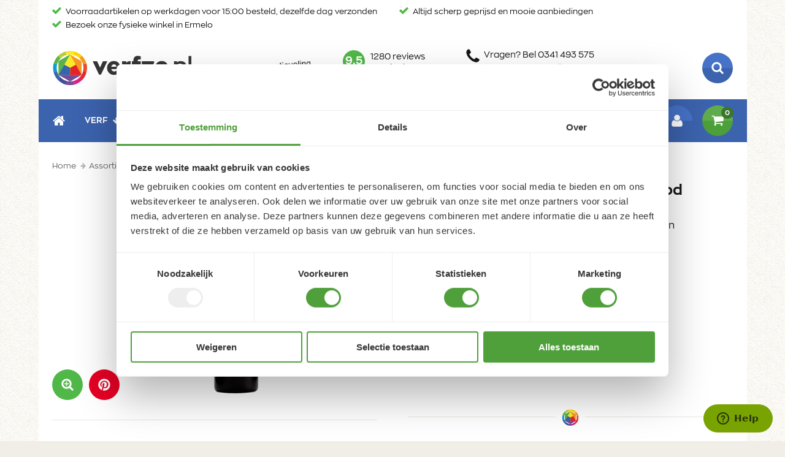

--- FILE ---
content_type: text/html; charset=UTF-8
request_url: https://www.verfze.nl/p/amsterdam-acrylverf-396-naftolrood-middel-20-ml
body_size: 24739
content:
<!DOCTYPE html>
<html class="no-js" lang="nl-nl" data-controller="compare">
<head>
    <meta charset="utf-8">

    <!-- Google Tag Manager -->
    <script>(function(w,d,s,l,i){w[l]=w[l]||[];w[l].push({'gtm.start':
    new Date().getTime(),event:'gtm.js'});var f=d.getElementsByTagName(s)[0],
    j=d.createElement(s),dl=l!='dataLayer'?'&l='+l:'';j.async=true;j.src=
    'https://www.googletagmanager.com/gtm.js?id='+i+dl;f.parentNode.insertBefore(j,f);
    })(window,document,'script','dataLayer','GTM-KGS33KJ');</script>
    <!-- End Google Tag Manager -->

    <!-- Built by OrangeTalent -->

    <title>Amsterdam Acrylverf 396 Naftolrood Middel 20 ml | Talens Specialist - Verfze</title>

    <link rel="dns-prefetch" href="//www.googletagmanager.com">
    <link rel="dns-prefetch" href="//connect.facebook.net">
    <link rel="dns-prefetch" href="//cdn.ravenjs.com">
    <link rel="dns-prefetch" href="//www.facebook.com">

    <meta name="robots" content="index, follow">
    <meta name="author" content="Verfze">
    <meta name="description" content="Bestel je Amsterdam Acrylverf 396 Naftolrood Middel 20 ml bij Verfze, voor 15:00 besteld, morgen in huis.">
    <meta name="viewport" content="width=device-width, initial-scale=1">
    <link rel="canonical" href="https://www.verfze.nl/p/amsterdam-acrylverf-396-naftolrood-middel-20-ml">
                    <link rel="alternate" href="https://www.verfze.nl/p/amsterdam-acrylverf-396-naftolrood-middel-20-ml" hreflang="nl-nl">
                    <link rel="alternate" href="https://www.verfze.be/p/amsterdam-acrylverf-396-naftolrood-middel-20-ml" hreflang="nl-be">
            
    <meta name="facebook-domain-verification" content="60srbo9bjqhrqojfpnn4yqxs4j9v95" />

    <meta name="csrf-token" content="g7pFK2yClU5yh2RXawqQPNZkZ9F4h9m9k8pHygOg">

    <meta name="twitter:card" content="summary_large_image">
        <meta name="twitter:title" content="Amsterdam Acrylverf 396 Naftolrood Middel 20 ml | Talens Specialist - Verfze">
    <meta name="twitter:description" content="Bestel je Amsterdam Acrylverf 396 Naftolrood Middel 20 ml bij Verfze, voor 15:00 besteld, morgen in huis.">
    <meta name="twitter:image:src" content="https://www.verfze.nl/media/8712079347741/large/50x50/8712079347741.png">

    <meta property="og:url" content="https://www.verfze.nl/p/amsterdam-acrylverf-396-naftolrood-middel-20-ml">
    <meta property="og:type" content="website">
    <meta property="og:title" content="Amsterdam Acrylverf 396 Naftolrood Middel 20 ml | Talens Specialist - Verfze">
    <meta property="og:image" content="https://www.verfze.nl/media/8712079347741/large/50x50/8712079347741.png"/>
    <meta property="og:description" content="Bestel je Amsterdam Acrylverf 396 Naftolrood Middel 20 ml bij Verfze, voor 15:00 besteld, morgen in huis.">
    <meta property="og:site_name" content="Verfze">

    <link rel="apple-touch-icon" sizes="180x180" href="/front_assets/favicons/verfze/apple-touch-icon.png">
    <link rel="icon" type="image/png" sizes="32x32" href="/front_assets/favicons/verfze/favicon-32x32.png">
    <link rel="icon" type="image/png" sizes="16x16" href="/front_assets/favicons/verfze/favicon-16x16.png">
    <link rel="manifest" href="/front_assets/favicons/verfze/manifest.json">
    <link rel="mask-icon" href="/front_assets/favicons/verfze/safari-pinned-tab.svg" color="#e53d16">
    <link rel="shortcut icon" href="/front_assets/favicons/verfze/favicon.ico">
    <meta name="msapplication-config" content="/front_assets/favicons/verfze/browserconfig.xml">
    <meta name="theme-color" content="#ffffff">

    <link rel="preload" href="/front_assets/fonts/388243_0_0.woff2" as="font" type="font/woff2" crossorigin>
    <link rel="preload" href="/front_assets/fonts/388243_1_0.woff2" as="font" type="font/woff2" crossorigin>

    <script src="https://challenges.cloudflare.com/turnstile/v0/api.js" async defer></script>

    <link rel="stylesheet" href="/front_assets/css/verfze.css?id=714bcbde2491121b3d2109df7bbcb2fe">

    <script type="application/ld+json">
        {
            "@context": "http://schema.org",
            "@type": "WebSite",
            "url": "https://www.verfze.nl",
            "potentialAction": {
                "@type": "SearchAction",
                "target": "/zoeken?query={search_term_string}",
                "query-input": "required name=search_term_string"
            }
        }
    </script>

            <script type="application/ld+json">
            {"@context":"http:\/\/schema.org","@type":"Organization","image":"https:\/\/www.verfze.nl\/front_assets\/img\/social-image-verfze.png","logo":"https:\/\/www.verfze.nl\/front_assets\/img\/logo-verfze.png","name":"Verfze","url":"https:\/\/www.verfze.nl","telephone":"+31341493575","address":{"@type":"PostalAddress","streetAddress":"Stationsstraat 75","addressLocality":"Ermelo","postalCode":"3851 NB","addressCountry":"The Netherlands"},"sameAs":["https:\/\/www.facebook.com\/verfze.nl"],"@id":"https:\/\/www.verfze.nl#identity"}
        </script>
            <script type="application/ld+json">
        {"@context":"http:\/\/schema.org","@type":"Product","name":"Amsterdam Acrylverf 396 Naftolrood Middel 20 ml","image":["https:\/\/www.verfze.nl\/media\/8712079347741\/thumb\/50x50\/8712079347741.png"],"description":"Wie schildert met acrylverf laat zich inspireren door Amsterdam van Royal Talens. Wat jou en Amsterdam bindt, is jouw creatieve expressie. Jij levert het enthousiasme, het talent en de ambitie. Verfze.nl levert je alle kleuren, hulpmiddelen, materialen om daaraan uiting te geven.\r\nTip: Gebruik dit proeftubetje om een kleur te testen, vervolgens kun je kiezen voor een grotere verpakking van dezelfde kleur.\r\nKleurkaart Amsterdam Standard Series\r\n","sku":"8712079347741","mpn":null,"brand":{"@type":"Brand","name":"Verfze"},"offers":{"@type":"Offer","url":"https:\/\/www.verfze.nl\/p\/amsterdam-acrylverf-396-naftolrood-middel-20-ml","priceCurrency":"EUR","price":1.62,"itemCondition":"https:\/\/schema.org\/NewCondition","availability":"https:\/\/schema.org\/InStock"}}
    </script>

    <script>
        var clsName = document.documentElement.className;
        clsName = clsName.replace('no-js', 'js');
        
        var supportsModernFeatures = (function supportsModernFeatures() {
            const promiseSupport = typeof Promise !== 'undefined' && Promise.toString().indexOf('[native code]') !== -1;
            return 'Symbol' in window && 'WeakMap' in window && 'WeakSet' in window && promiseSupport;
        })();

        function trackJavaScriptError(r) {
            var e = window.event || {},
                a = r.message || e.errorMessage,
                o = (r.filename || e.errorUrl) + ': ' + (r.lineno || e.errorLine),
                n = '';
            void 0 !== r.error && r.error && void 0 !== r.error.stack && (n = r.error.stack), 'undefined' != typeof dataLayer && dataLayer.push({
                event: 'error_event',
                error_name: 'Error',
                error_message: o + ': ' + a,
                error_stack: n
            }), 'undefined' != typeof ga && ga('send', 'event', 'Error', o + ': ' + a, n);
        }

        window.addEventListener('error', trackJavaScriptError, !1);

        var dataLayer = dataLayer || [];
        var WEBPACK_PATH = 'https://www.verfze.nl/';
        var userAgent = navigator.userAgent.toLowerCase();
        var platform = navigator.platform.toLowerCase();
        var platformName = userAgent.match(/ip(?:ad|od|hone)/) ? 'ios' : (userAgent.match(/(?:webos|android)/) || platform.match(/mac|win|linux/) || ['other'])[0];
        var isMobile = /ios|android|webos/.test(platformName);
    </script>
</head>
<body class="">

    <!-- Google Tag Manager (noscript) -->
    <noscript><iframe src="https://www.googletagmanager.com/ns.html?id=GTM-KGS33KJ"
    height="0" width="0" style="display:none;visibility:hidden"></iframe></noscript>
    <!-- End Google Tag Manager (noscript) -->

<div class="wrapper">
    <svg aria-hidden="true" style="position: absolute; width: 0; height: 0; overflow: hidden;" version="1.1" xmlns="http://www.w3.org/2000/svg" xmlns:xlink="http://www.w3.org/1999/xlink">
<defs>
<symbol id="icon-zoom" viewBox="0 0 32 32">
<title>zoom</title>
<path d="M19.58 13v1.19c-0.011 0.327-0.273 0.589-0.599 0.6l-0.001 0h-4.17v4.21c-0.011 0.327-0.273 0.589-0.599 0.6l-0.001 0h-1.21c-0.327-0.011-0.589-0.273-0.6-0.599l-0-0.001v-4.19h-4.15c-0.327-0.011-0.589-0.273-0.6-0.599l-0-0.001v-1.21c0.011-0.327 0.273-0.589 0.599-0.6l0.001-0h4.17v-4.15c0.011-0.327 0.273-0.589 0.599-0.6l0.001-0h1.19c0.327 0.011 0.589 0.273 0.6 0.599l0 0.001v4.17h4.19c0.327 0.011 0.589 0.273 0.6 0.599l0 0.001zM21.96 13.6c0.001-0.041 0.001-0.089 0.001-0.137 0-2.262-0.939-4.305-2.449-5.761l-0.002-0.002c-1.457-1.512-3.5-2.451-5.763-2.451-0.045 0-0.089 0-0.134 0.001l0.007-0c-0.041-0.001-0.089-0.001-0.137-0.001-2.262 0-4.305 0.939-5.761 2.449l-0.002 0.002c-1.512 1.458-2.451 3.5-2.451 5.763 0 0.048 0 0.096 0.001 0.144l-0-0.007c-0.001 0.038-0.001 0.083-0.001 0.127 0 2.262 0.939 4.305 2.449 5.76l0.002 0.002c1.462 1.547 3.528 2.51 5.819 2.51 0.028 0 0.057-0 0.085-0l-0.004 0c0.038 0.001 0.083 0.001 0.127 0.001 2.262 0 4.305-0.939 5.76-2.449l0.002-0.002c1.536-1.461 2.491-3.519 2.491-5.801 0-0.045-0-0.091-0.001-0.136l0 0.007zM31.5 29.1c-0.006 1.312-1.068 2.374-2.379 2.38h-0.001c-0.015 0-0.034 0.001-0.052 0.001-0.642 0-1.221-0.273-1.627-0.709l-0.001-0.001-6.39-6.37c-2.039 1.445-4.579 2.31-7.32 2.31-0.039 0-0.077-0-0.116-0.001l0.006 0c-0.036 0-0.080 0.001-0.123 0.001-1.797 0-3.508-0.368-5.061-1.033l0.084 0.032c-3.181-1.34-5.66-3.819-6.968-6.915l-0.032-0.085c-0.651-1.504-1.030-3.255-1.030-5.095s0.379-3.591 1.062-5.18l-0.033 0.085c2.040-4.752 6.679-8.020 12.082-8.020 0.006 0 0.013 0 0.019 0h-0.001c0.035-0 0.076-0.001 0.117-0.001 1.795 0 3.505 0.368 5.057 1.032l-0.084-0.032c4.741 2.044 8 6.678 8 12.073 0 0.006 0 0.012 0 0.018v-0.001c0 0.033 0 0.071 0 0.11 0 2.741-0.865 5.28-2.337 7.359l0.027-0.040 6.39 6.39c0.438 0.418 0.711 1.006 0.711 1.658 0 0.018-0 0.036-0.001 0.055l0-0.003z"></path>
</symbol>
<symbol id="icon-arrow-down" viewBox="0 0 32 32">
<title>arrow-down</title>
<path d="M14.19 29.91l-12.96-12.91c-0.452-0.482-0.73-1.132-0.73-1.846 0-0.005 0-0.010 0-0.014v0.001c0.009-0.695 0.285-1.325 0.731-1.791l-0.001 0.001 1.5-1.49c0.463-0.463 1.103-0.75 1.81-0.75s1.347 0.286 1.81 0.75l5.83 5.83v-14c0.030-1.291 1.084-2.326 2.379-2.326 0.060 0 0.12 0.002 0.178 0.007l-0.008-0h2.54c0.051-0.004 0.111-0.006 0.171-0.006 1.296 0 2.349 1.035 2.379 2.323l0 0.003v14l5.85-5.83c0.456-0.463 1.089-0.75 1.79-0.75s1.334 0.287 1.79 0.75l1.49 1.49c0.464 0.456 0.754 1.089 0.76 1.789v0.001c0 0.008 0 0.018 0 0.027 0 0.716-0.291 1.364-0.76 1.833l-0 0-12.95 13c-0.452 0.451-1.076 0.73-1.766 0.73-0.009 0-0.017-0-0.026-0h0.001c-0.716-0.022-1.355-0.333-1.809-0.819l-0.001-0.002z"></path>
</symbol>
<symbol id="icon-arrow-left" viewBox="0 0 32 32">
<title>arrow-left</title>
<path d="M2.090 14.19l13-13c0.468-0.421 1.088-0.681 1.768-0.69l0.002-0c0.695 0.009 1.325 0.285 1.791 0.731l-0.001-0.001 1.49 1.5c0.463 0.463 0.75 1.103 0.75 1.81s-0.286 1.347-0.75 1.81l-5.83 5.83h14c1.291 0.030 2.326 1.084 2.326 2.379 0 0.060-0.002 0.12-0.007 0.178l0-0.008v2.54c0.004 0.051 0.006 0.111 0.006 0.171 0 1.296-1.035 2.349-2.323 2.379l-0.003 0h-14l5.83 5.85c0.463 0.456 0.75 1.089 0.75 1.79s-0.287 1.334-0.75 1.79l-1.49 1.49c-0.456 0.464-1.089 0.754-1.789 0.76h-0.001c-0.008 0-0.018 0-0.027 0-0.716 0-1.364-0.291-1.833-0.76l-0-0-12.91-12.95c-0.451-0.452-0.73-1.076-0.73-1.766 0-0.009 0-0.017 0-0.026v0.001c-0-0.003-0-0.008-0-0.012 0-0.7 0.278-1.334 0.731-1.799l-0.001 0.001z"></path>
</symbol>
<symbol id="icon-arrow-right" viewBox="0 0 32 32">
<title>arrow-right</title>
<path d="M29.91 17.81l-12.91 12.96c-0.475 0.446-1.115 0.723-1.819 0.73h-0.001c-0.695-0.009-1.325-0.285-1.791-0.731l0.001 0.001-1.49-1.5c-0.463-0.463-0.75-1.103-0.75-1.81s0.286-1.347 0.75-1.81l5.83-5.83h-14c-1.291-0.030-2.326-1.084-2.326-2.379 0-0.060 0.002-0.12 0.007-0.178l-0 0.008v-2.54c-0.004-0.051-0.006-0.111-0.006-0.171 0-1.296 1.035-2.349 2.323-2.379l0.003-0h14l-5.87-5.85c-0.463-0.456-0.75-1.089-0.75-1.79s0.287-1.334 0.75-1.79l1.49-1.49c0.456-0.464 1.089-0.754 1.789-0.76h0.001c0.008-0 0.018-0 0.027-0 0.716 0 1.364 0.291 1.833 0.76l13 13c0.398 0.441 0.641 1.028 0.641 1.671 0 0.024-0 0.048-0.001 0.072l0-0.004c0 0.003 0 0.008 0 0.012 0 0.7-0.278 1.334-0.731 1.799l0.001-0.001z"></path>
</symbol>
<symbol id="icon-arrow-up" viewBox="0 0 32 32">
<title>arrow-up</title>
<path d="M17.81 2.090l13 13c0.446 0.475 0.723 1.115 0.73 1.819v0.001c-0.009 0.695-0.285 1.325-0.731 1.791l0.001-0.001-1.5 1.49c-0.463 0.463-1.103 0.75-1.81 0.75s-1.347-0.286-1.81-0.75l-5.83-5.83v14c-0.030 1.291-1.084 2.326-2.379 2.326-0.060 0-0.12-0.002-0.178-0.007l0.008 0h-2.58c-0.051 0.004-0.111 0.006-0.171 0.006-1.296 0-2.349-1.035-2.379-2.323l-0-0.003v-14l-5.85 5.78c-0.456 0.463-1.089 0.75-1.79 0.75s-1.334-0.287-1.79-0.75l-1.49-1.49c-0.464-0.456-0.754-1.089-0.76-1.789v-0.001c-0-0.008-0-0.018-0-0.027 0-0.716 0.291-1.364 0.76-1.833l0-0 13-12.95c0.448-0.427 1.055-0.69 1.725-0.69 0.005 0 0.011 0 0.016 0h-0.001c0.003-0 0.008-0 0.012-0 0.7 0 1.334 0.278 1.799 0.731l-0.001-0.001z"></path>
</symbol>
<symbol id="icon-avatar" viewBox="0 0 32 32">
<title>avatar</title>
<path d="M24.82 31.5h-17.64c-3.21 0-5.39-2-5.39-5.23 0-4.56 1.070-11.56 7-11.56 0.63 0 3.27 2.8 7.23 2.8s6.6-2.8 7.23-2.8c5.91 0 7 7 7 11.56-0.040 3.27-2.25 5.23-5.43 5.23zM16 16c-4.28 0-7.75-3.47-7.75-7.75s3.47-7.75 7.75-7.75c4.28 0 7.75 3.47 7.75 7.75v0c0 4.28-3.47 7.75-7.75 7.75v0z"></path>
</symbol>
<symbol id="icon-cart" viewBox="0 0 32 32">
<title>cart</title>
<path d="M31.5 16c-0.010 0.609-0.465 1.109-1.054 1.189l-0.006 0.001-19.44 2.27c0.117 0.382 0.202 0.828 0.239 1.287l0.001 0.023c-0.056 0.465-0.22 0.882-0.466 1.239l0.006-0.009h17.14c0.033-0.003 0.071-0.005 0.109-0.005 0.663 0 1.2 0.537 1.2 1.2s-0.537 1.2-1.2 1.2c-0.039 0-0.077-0.002-0.114-0.005l0.005 0h-19.070c-0.663 0-1.2-0.537-1.2-1.2v0c0.275-0.984 0.664-1.845 1.163-2.629l-0.023 0.039-3.3-15.33h-3.8c-0.614-0.058-1.091-0.571-1.091-1.195s0.477-1.137 1.086-1.195l0.005-0h4.77c1.25 0 1.29 1.49 1.47 2.39h22.38c0.655 0.006 1.184 0.535 1.19 1.189v0.001zM10 29.12c-0.003 0-0.007 0-0.010 0-1.32 0-2.39-1.070-2.39-2.39s1.070-2.39 2.39-2.39c1.32 0 2.39 1.070 2.39 2.39v0c-0.006 1.314-1.067 2.379-2.379 2.39h-0.001zM26.69 29.12c-1.32 0-2.39-1.070-2.39-2.39s1.070-2.39 2.39-2.39c1.32 0 2.39 1.070 2.39 2.39v0c-0.005 1.304-1.049 2.362-2.347 2.39l-0.003 0z"></path>
</symbol>
<symbol id="icon-check" viewBox="0 0 32 32">
<title>check</title>
<path d="M31.5 8.76c-0.001 0.53-0.215 1.011-0.56 1.36l-17.2 17.2c-0.349 0.346-0.829 0.561-1.36 0.561s-1.011-0.214-1.36-0.561l-10-10c-0.346-0.349-0.561-0.829-0.561-1.36s0.214-1.011 0.561-1.36l2.72-2.72c0.349-0.346 0.829-0.561 1.36-0.561s1.011 0.214 1.36 0.561l-0-0 5.88 5.9 13.16-13.1c0.349-0.346 0.829-0.561 1.36-0.561s1.011 0.214 1.36 0.561l2.72 2.72c0.345 0.349 0.559 0.83 0.56 1.36v0z"></path>
</symbol>
<symbol id="icon-chevron-up" viewBox="0 0 32 32">
<title>chevron-up</title>
<path d="M31.14 20.68c0.222 0.221 0.36 0.527 0.36 0.865s-0.137 0.644-0.36 0.865l-0 0-3.14 3.19c-0.223 0.223-0.53 0.361-0.87 0.361s-0.647-0.138-0.87-0.36v0l-10.26-10.22-10.21 10.22c-0.223 0.223-0.53 0.361-0.87 0.361s-0.647-0.138-0.87-0.36l-3.19-3.19c-0.222-0.221-0.36-0.527-0.36-0.865s0.137-0.644 0.36-0.865l14.27-14.28c0.223-0.223 0.53-0.361 0.87-0.361s0.647 0.138 0.87 0.361v0z"></path>
</symbol>
<symbol id="icon-close" viewBox="0 0 32 32">
<title>close</title>
<path d="M31.5 25.45c-0.001 0.69-0.28 1.316-0.73 1.77l-3.55 3.55c-0.455 0.452-1.083 0.731-1.775 0.731s-1.32-0.279-1.775-0.731l-7.67-7.67-7.67 7.67c-0.455 0.452-1.083 0.731-1.775 0.731s-1.32-0.279-1.775-0.731l-3.55-3.55c-0.452-0.455-0.731-1.083-0.731-1.775s0.279-1.32 0.731-1.775l7.67-7.67-7.67-7.67c-0.452-0.455-0.731-1.083-0.731-1.775s0.279-1.32 0.731-1.775l3.55-3.55c0.455-0.452 1.083-0.731 1.775-0.731s1.32 0.279 1.775 0.731l7.67 7.67 7.67-7.67c0.455-0.452 1.083-0.731 1.775-0.731s1.32 0.279 1.775 0.731l3.55 3.55c0.452 0.455 0.731 1.083 0.731 1.775s-0.279 1.32-0.731 1.775l-7.67 7.67 7.67 7.67c0.451 0.457 0.73 1.085 0.73 1.778 0 0.001 0 0.001 0 0.002v-0z"></path>
</symbol>
<symbol id="icon-envelope-o" viewBox="0 0 32 32">
<title>envelope-o</title>
<path d="M28.59 4.38h-25.18c-0.003 0-0.006-0-0.010-0-1.602 0-2.9 1.298-2.9 2.9 0 0 0 0 0 0v0 17.44c0 0 0 0 0 0 0 1.602 1.298 2.9 2.9 2.9 0.004 0 0.007 0 0.011-0h25.179c0.003 0 0.006 0 0.010 0 1.602 0 2.9-1.298 2.9-2.9 0 0 0 0 0-0v0-17.44c0 0 0 0 0-0 0-1.602-1.298-2.9-2.9-2.9-0.004 0-0.007 0-0.011 0h0.001zM28.59 7.28v2.47c-1.35 1.11-3.52 2.83-8.15 6.45-1 0.8-3 2.73-4.44 2.71s-3.43-1.91-4.44-2.71c-4.63-3.62-6.8-5.34-8.15-6.45v-2.47zM3.41 24.72v-11.24c1.38 1.11 3.35 2.66 6.35 5 1.32 1 3.64 3.34 6.24 3.32s4.87-2.25 6.24-3.32c3-2.35 5-3.9 6.35-5v11.24z"></path>
</symbol>
<symbol id="icon-envelope" viewBox="0 0 32 32">
<title>envelope</title>
<path d="M28.54 11.33c-2.7 1.87-5.41 3.74-8.090 5.62-1.13 0.78-3 2.37-4.43 2.37v0c-1.4 0-3.3-1.59-4.43-2.37-2.68-1.88-5.39-3.75-8.070-5.62-1.27-0.83-3.020-2.79-3.020-4.33s0.92-3.15 2.77-3.15h25.46c1.515 0.011 2.742 1.228 2.77 2.737l0 0.003c0 1.94-1.44 3.68-2.96 4.74zM31.54 25.41c-0.006 1.528-1.242 2.764-2.769 2.77h-25.501c-1.528-0.006-2.764-1.242-2.77-2.769v-13.731c0.516 0.561 1.090 1.056 1.716 1.478l0.034 0.022c2.87 2 5.78 3.91 8.59 6 1.46 1.070 3.26 2.39 5.14 2.39v0c1.88 0 3.68-1.32 5.14-2.39 2.81-2 5.72-4 8.61-6 0.65-0.45 1.216-0.944 1.724-1.493l0.006-0.007z"></path>
</symbol>
<symbol id="icon-facebook" viewBox="0 0 32 32">
<title>facebook</title>
<path d="M24.050 5.64h-2.93c-2.29 0-2.72 1.1-2.72 2.69v3.51h5.46l-0.73 5.52h-4.73v14.14h-5.7v-14.14h-4.7v-5.52h4.7v-4.060c0-4.71 2.89-7.28 7.1-7.28 0.047-0 0.102-0 0.157-0 1.442 0 2.865 0.080 4.265 0.236l-0.172-0.016z"></path>
</symbol>
<symbol id="icon-home" viewBox="0 0 32 32">
<title>home</title>
<path d="M30.17 18c-0.099 0.117-0.239 0.197-0.397 0.22l-0.003 0h-0.060c-0.005 0-0.011 0-0.017 0-0.15 0-0.287-0.053-0.394-0.141l0.001 0.001-13.3-11.080-13.31 11.050c-0.112 0.088-0.256 0.142-0.412 0.142-0.017 0-0.034-0.001-0.050-0.002l0.002 0c-0.161-0.023-0.301-0.103-0.399-0.219l-0.001-0.001-1.19-1.42c-0.088-0.106-0.141-0.244-0.141-0.394 0-0.185 0.081-0.352 0.211-0.466l0.001-0.001 13.83-11.52c0.398-0.314 0.907-0.503 1.46-0.503s1.062 0.189 1.465 0.507l-0.005-0.004 4.69 3.92v-3.75c-0-0.003-0-0.007-0-0.010 0-0.331 0.269-0.6 0.6-0.6 0.007 0 0.014 0 0.021 0l-0.001-0h3.69c0.006-0 0.013-0 0.020-0 0.331 0 0.6 0.269 0.6 0.6 0 0.004-0 0.007-0 0.011v-0.001 7.85l4.21 3.5c0.13 0.114 0.211 0.281 0.211 0.466 0 0.15-0.053 0.288-0.142 0.395l0.001-0.001zM27.080 27.14c-0.006 0.681-0.559 1.23-1.24 1.23 0 0-0 0-0 0h-7.38v-7.37h-4.92v7.39h-7.38c0 0-0 0-0 0-0.681 0-1.234-0.549-1.24-1.229v-9.281s0-0.080 0-0.12l11.080-9.11 11.060 9.11c0.005 0.018 0.007 0.039 0.007 0.060s-0.003 0.042-0.008 0.062l0-0.002z"></path>
</symbol>
<symbol id="icon-orangetalent" viewBox="0 0 32 32">
<title>orangetalent</title>
<path d="M3 16v0c0-7.18 5.82-13 13-13s13 5.82 13 13c0 7.18-5.82 13-13 13v0 0c-7.18 0-13-5.82-13-13v0zM0.5 16v0c0 8.56 6.94 15.5 15.5 15.5s15.5-6.94 15.5-15.5c0-8.56-6.94-15.5-15.5-15.5v0 0c-8.558 0.006-15.494 6.942-15.5 15.499v0.001z"></path>
<path d="M17.83 16.51c-0.048 0.186-0.117 0.349-0.205 0.499l0.005-0.009 7.13 7.13c1.855-1.991 3.030-4.639 3.139-7.558l0.001-0.021z"></path>
<path d="M17.63 15.14c0.088 0.129 0.157 0.279 0.198 0.44l0.002 0.010h10.070c-0.111-2.946-1.289-5.598-3.156-7.597l0.006 0.007z"></path>
<path d="M16.51 14.3c0.185 0.043 0.349 0.112 0.497 0.204l-0.007-0.004 7.13-7.14c-1.995-1.85-4.64-3.022-7.557-3.139l-0.023-0.001z"></path>
<path d="M8 7.36l7.13 7.14c0.129-0.088 0.279-0.157 0.44-0.198l0.010-0.002v-10.080c-2.942 0.117-5.588 1.294-7.587 3.156l0.007-0.006z"></path>
<path d="M4.23 15.6h10.070c0.043-0.178 0.112-0.335 0.204-0.476l-0.004 0.006-7.13-7.13c-1.859 1.986-3.034 4.631-3.139 7.549l-0.001 0.021z"></path>
<path d="M4.23 16.51c0.103 2.954 1.282 5.614 3.156 7.617l-0.006-0.007 7.12-7.12c-0.086-0.132-0.155-0.285-0.198-0.449l-0.002-0.011z"></path>
<path d="M8 24.76c1.992 1.847 4.634 3.020 7.547 3.139l0.023 0.001v-10.070c-0.18-0.054-0.335-0.122-0.481-0.206l0.011 0.006z"></path>
<path d="M16.51 17.83v10.070c2.955-0.098 5.616-1.279 7.616-3.156l-0.006 0.006-7.12-7.12c-0.132 0.079-0.284 0.146-0.445 0.196l-0.015 0.004z"></path>
</symbol>
<symbol id="icon-phone" viewBox="0 0 32 32">
<title>phone</title>
<path d="M30.82 28c-0.634 1.038-1.555 1.846-2.653 2.325l-0.037 0.015c-1.183 0.705-2.604 1.133-4.122 1.16l-0.008 0c-2.111-0.176-4.056-0.71-5.834-1.544l0.104 0.044c-1.481-0.526-2.755-1.143-3.947-1.88l0.087 0.050c-4.228-2.819-7.748-6.345-10.475-10.444l-0.085-0.136c-0.694-1.105-1.318-2.379-1.805-3.718l-0.045-0.142c-0.79-1.674-1.324-3.619-1.496-5.668l-0.004-0.062c0.014-1.522 0.428-2.944 1.142-4.17l-0.022 0.040c0.504-1.14 1.326-2.062 2.353-2.675l0.027-0.015c0.881-0.365 1.903-0.608 2.971-0.678l0.029-0.002c0.022-0.002 0.048-0.003 0.074-0.003 0.139 0 0.271 0.027 0.393 0.075l-0.007-0.003c0.46 0.15 0.95 1.23 1.17 1.67 0.72 1.25 1.37 2.53 2.13 3.76 0.35 0.58 1 1.28 1 2 0 1.35-4 3.31-4 4.5 0.154 0.723 0.454 1.358 0.868 1.902l-0.008-0.012c2.077 3.847 5.153 6.923 8.885 8.943l0.115 0.057c0.532 0.406 1.167 0.706 1.859 0.854l0.031 0.006c1.19 0 3.15-4 4.5-4 0.68 0 1.38 0.66 2 1 1.23 0.73 2.51 1.41 3.76 2.11 0.44 0.22 1.52 0.71 1.67 1.17 0.046 0.114 0.073 0.247 0.073 0.386 0 0.026-0.001 0.052-0.003 0.078l0-0.003c-0.074 1.102-0.321 2.126-0.714 3.074l0.024-0.064z"></path>
</symbol>
<symbol id="icon-pin" viewBox="0 0 32 32">
<title>pin</title>
<path d="M25.67 14.45l-7.35 15.62c-0.427 0.854-1.295 1.43-2.297 1.43-0.008 0-0.016-0-0.024-0h0.001c-0.010 0-0.022 0-0.034 0-0.994 0-1.853-0.578-2.259-1.415l-0.007-0.015-7.37-15.62c-0.421-0.978-0.666-2.116-0.666-3.311 0-0.109 0.002-0.217 0.006-0.324l-0 0.016c0-5.705 4.625-10.33 10.33-10.33s10.33 4.625 10.33 10.33v0c0.004 0.092 0.006 0.2 0.006 0.309 0 1.195-0.245 2.334-0.687 3.367l0.021-0.056zM16 5.67c-2.855 0-5.17 2.315-5.17 5.17s2.315 5.17 5.17 5.17c2.855 0 5.17-2.315 5.17-5.17 0-0.004 0-0.007 0-0.011v0.001c-0.006-2.851-2.318-5.16-5.17-5.16 0 0 0 0 0 0v0z"></path>
</symbol>
<symbol id="icon-pinterest" viewBox="0 0 32 32">
<title>pinterest</title>
<path d="M16 31.5c-0.010 0-0.021 0-0.032 0-1.558 0-3.061-0.238-4.474-0.679l0.106 0.029c0.646-0.952 1.18-2.049 1.546-3.221l0.024-0.089s0.19-0.68 1.090-4.25c0.809 1.172 2.145 1.931 3.658 1.931 0.029 0 0.058-0 0.087-0.001l-0.004 0c5 0 8.37-4.54 8.37-10.63 0-4.58-3.89-8.88-9.82-8.88-7.31 0-11.020 5.29-11.020 9.68 0 2.67 1 5.050 3.16 5.94 0.071 0.037 0.155 0.059 0.243 0.059 0.271 0 0.495-0.204 0.526-0.467l0-0.003c0.080-0.26 0.24-0.94 0.32-1.23 0.033-0.082 0.052-0.177 0.052-0.277 0-0.234-0.105-0.443-0.271-0.582l-0.001-0.001c-0.624-0.772-1.002-1.767-1.002-2.849 0-0.053 0.001-0.106 0.003-0.158l-0 0.008c-0-0.028-0.001-0.062-0.001-0.096 0-4.054 3.286-7.34 7.34-7.34 0.102 0 0.204 0.002 0.305 0.006l-0.015-0c4.16 0 6.46 2.54 6.46 6 0 4.47-2 8.24-4.92 8.24-0.038 0.002-0.082 0.003-0.127 0.003-1.325 0-2.4-1.075-2.4-2.4 0-0.214 0.028-0.422 0.081-0.62l-0.004 0.017c0.47-2 1.38-4.080 1.38-5.49 0.010-0.075 0.015-0.162 0.015-0.25 0-1.154-0.936-2.090-2.090-2.090-0.009 0-0.018 0-0.026 0h0.001c-1.66 0-3 1.72-3 4-0 0.011-0 0.024-0 0.037 0 0.846 0.162 1.655 0.456 2.397l-0.015-0.044c-1.69 7.18-2 8.44-2 8.44-0.187 0.835-0.294 1.794-0.294 2.777 0 0.279 0.009 0.556 0.026 0.83l-0.002-0.038c-5.534-2.454-9.325-7.899-9.325-14.23 0-8.571 6.949-15.52 15.52-15.52s15.52 6.949 15.52 15.52c0 8.545-6.906 15.477-15.441 15.52l-0.004 0z"></path>
</symbol>
<symbol id="icon-search" viewBox="0 0 32 32">
<title>search</title>
<path d="M29.12 31.5c-0.002 0-0.003 0-0.005 0-0.657 0-1.25-0.272-1.674-0.709l-0.001-0.001-6.39-6.37c-2.077 1.445-4.653 2.309-7.431 2.309-7.24 0-13.11-5.87-13.11-13.11s5.87-13.11 13.11-13.11c7.24 0 13.11 5.87 13.11 13.11 0 2.778-0.864 5.354-2.338 7.474l0.028-0.043 6.39 6.39c0.429 0.43 0.694 1.024 0.694 1.68 0 1.314-1.066 2.38-2.38 2.38-0.001 0-0.003 0-0.004 0h0zM13.62 5.27c-4.599 0.017-8.32 3.749-8.32 8.35 0 4.612 3.738 8.35 8.35 8.35s8.35-3.738 8.35-8.35v0c0 0 0-0 0-0 0-4.612-3.738-8.35-8.35-8.35-0.011 0-0.021 0-0.032 0h0.002z"></path>
</symbol>
<symbol id="icon-shield-logo" viewBox="0 0 32 32">
<title>shield-logo</title>
<path fill="#ab9464" style="fill: var(--color1, #ab9464)" d="M2.17 1.9v15.77c0 6.75 10.93 13.83 13.83 13.83 2.26 0 13.83-6.19 13.83-13.83v-15.77s-14.32-3.15-27.66 0z"></path>
<path fill="#fff" style="fill: var(--color2, #fff)" d="M11.404 11.832l6.571-6.666 1.666 1.643-6.571 6.666-1.666-1.643z"></path>
<path fill="#fff" style="fill: var(--color2, #fff)" d="M8.928 14.333l1.643-1.666 6.666 6.571-1.643 1.666-6.666-6.571z"></path>
<path fill="#fff" style="fill: var(--color2, #fff)" d="M13.908 14.295l6.571-6.666 1.666 1.643-6.571 6.666-1.666-1.643z"></path>
<path fill="#fff" style="fill: var(--color2, #fff)" d="M7.315 20.968l3.285-3.333 1.666 1.643-3.285 3.333-1.666-1.643z"></path>
<path fill="#fff" style="fill: var(--color2, #fff)" d="M16.395 16.762l6.571-6.666 1.666 1.643-6.571 6.666-1.666-1.643z"></path>
</symbol>
<symbol id="icon-shield" viewBox="0 0 32 32">
<title>shield</title>
<path d="M2.14 1.86v15.78c0 6.77 11 13.86 13.86 13.86 2.25 0 13.86-6.2 13.86-13.86v-15.78c-4.167-0.863-8.956-1.358-13.86-1.358s-9.693 0.494-14.319 1.436l0.459-0.078z"></path>
</symbol>
<symbol id="icon-star-half" viewBox="0 0 32 32">
<title>star-half</title>
<path d="M24.13 0.5v26.16l-8.77 4.61c-0.227 0.133-0.497 0.216-0.786 0.23l-0.004 0c-0.56 0-0.82-0.47-0.82-1-0.004-0.058-0.007-0.126-0.007-0.195s0.003-0.137 0.008-0.204l-0.001 0.009 1.68-9.76-7.070-6.9c-0.263-0.238-0.442-0.565-0.489-0.932l-0.001-0.008c0-0.58 0.61-0.82 1.1-0.89l9.8-1.43 4.4-8.89c0.18-0.37 0.51-0.8 1-0.8z"></path>
</symbol>
<symbol id="icon-star-full" viewBox="0 0 32 32">
<title>star-full</title>
<path d="M31.5 12.68c-0.045 0.361-0.225 0.673-0.488 0.888l-0.002 0.002-6.76 6.59 1.6 9.32c0.005 0.055 0.007 0.12 0.007 0.185s-0.003 0.13-0.008 0.193l0.001-0.008c0 0.48-0.22 0.93-0.76 0.93-0.278-0.009-0.536-0.089-0.757-0.224l0.007 0.004-8.34-4.4-8.36 4.4c-0.215 0.128-0.472 0.208-0.747 0.22l-0.003 0c-0.54 0-0.78-0.45-0.78-0.93-0.005-0.055-0.007-0.12-0.007-0.185s0.003-0.13 0.008-0.193l-0.001 0.008 1.6-9.32-6.71-6.59c-0.253-0.224-0.424-0.533-0.469-0.883l-0.001-0.007c0-0.56 0.58-0.79 1-0.86l9.35-1.36 4.21-8.46c0.16-0.35 0.48-0.76 0.91-0.76s0.75 0.41 0.91 0.76l4.2 8.48 9.35 1.36c0.44 0.070 1 0.3 1 0.86z"></path>
</symbol>
<symbol id="icon-tag" viewBox="0 0 32 32">
<title>tag</title>
<path d="M9.67 7.050c0-1.447-1.173-2.62-2.62-2.62s-2.62 1.173-2.62 2.62c0 1.447 1.173 2.62 2.62 2.62v0c1.447 0 2.62-1.173 2.62-2.62v0zM31.5 18.83c-0.002 0.721-0.292 1.374-0.76 1.85l0-0-10 10.060c-0.485 0.465-1.143 0.753-1.869 0.76h-0.001c-0.004 0-0.008 0-0.012 0-0.724 0-1.38-0.29-1.858-0.76l-14.64-14.65c-1.081-1.179-1.772-2.731-1.859-4.443l-0.001-0.017v-8.51c0.011-1.442 1.178-2.609 2.619-2.62h8.511c1.735 0.092 3.292 0.782 4.486 1.865l-0.006-0.005 14.63 14.64c0.457 0.476 0.744 1.118 0.76 1.827l0 0.003z"></path>
</symbol>
<symbol id="icon-twitter" viewBox="0 0 32 32">
<title>twitter</title>
<path d="M31.5 6.4c-0.89 1.28-1.946 2.368-3.153 3.264l-0.037 0.026c0 0.27 0 0.55 0 0.82 0 8.4-6.39 18.080-18.070 18.080-0.006 0-0.013 0-0.020 0-3.61 0-6.972-1.063-9.79-2.893l0.070 0.043c0.43 0.051 0.928 0.080 1.433 0.080 0.023 0 0.047-0 0.070-0h-0.004c0.015 0 0.034 0 0.052 0 2.982 0 5.724-1.024 7.895-2.741l-0.027 0.020c-2.757-0.065-5.076-1.869-5.907-4.355l-0.013-0.045c0.356 0.052 0.772 0.085 1.194 0.090l0.006 0c0.595-0.004 1.17-0.080 1.719-0.221l-0.049 0.011c-2.924-0.608-5.090-3.163-5.090-6.224 0-0.006 0-0.011 0-0.017v0.001-0.080c0.827 0.471 1.81 0.766 2.857 0.81l0.013 0c-1.729-1.16-2.852-3.106-2.852-5.316 0-1.172 0.316-2.271 0.868-3.215l-0.016 0.030c3.143 3.86 7.803 6.38 13.057 6.648l0.043 0.002c-0.091-0.437-0.146-0.941-0.15-1.457l-0-0.003c0-0.005-0-0.010-0-0.016 0-3.507 2.843-6.35 6.35-6.35 1.834 0 3.487 0.778 4.647 2.022l0.003 0.004c1.509-0.306 2.849-0.84 4.056-1.572l-0.056 0.032c-0.493 1.494-1.484 2.712-2.771 3.484l-0.029 0.016c1.357-0.16 2.594-0.512 3.739-1.032l-0.079 0.032z"></path>
</symbol>
<symbol id="icon-whatsapp" viewBox="0 0 32 32">
<title>whatsapp</title>
<path d="M20.35 17.56c1.431 0.581 2.662 1.252 3.805 2.042l-0.065-0.042c0.009 0.045 0.014 0.097 0.014 0.15s-0.005 0.105-0.014 0.155l0.001-0.005c-0.024 0.554-0.147 1.073-0.351 1.549l0.011-0.029c-0.46 1.12-2.32 1.84-3.46 1.84-1.427-0.235-2.707-0.667-3.883-1.274l0.073 0.034c-2.86-1.3-4.65-3.53-6.37-6.070-0.808-1.083-1.316-2.431-1.38-3.895l-0.001-0.015v-0.16c0.011-1.268 0.58-2.4 1.474-3.165l0.006-0.005c0.255-0.262 0.607-0.429 0.998-0.44l0.002-0c0.24 0 0.48 0.060 0.74 0.060 0.54 0 0.64 0.16 0.84 0.68 0.21 0.32 1.21 3.030 1.21 3.25 0 0.76-1.39 1.62-1.39 2.080 0.006 0.113 0.043 0.215 0.101 0.302l-0.001-0.002c0.534 1.058 1.202 1.963 1.998 2.738l0.002 0.002c0.862 0.787 1.85 1.456 2.927 1.969l0.073 0.031c0.125 0.079 0.277 0.127 0.439 0.13h0.001c0.6 0 1.6-1.94 2.12-1.94zM16.28 28.18c0.009 0 0.019 0 0.029 0 6.975 0 12.63-5.655 12.63-12.63s-5.655-12.63-12.63-12.63c-6.975 0-12.63 5.655-12.63 12.63 0 2.802 0.912 5.39 2.456 7.485l-0.024-0.035-1.58 4.64 4.84-1.54c1.947 1.294 4.337 2.069 6.907 2.080h0.003zM16.28 0.5c0.005 0 0.011 0 0.017 0 8.339 0 15.1 6.761 15.1 15.1s-6.761 15.1-15.1 15.1c-2.678 0-5.192-0.697-7.373-1.919l0.076 0.039-8.38 2.68 2.72-8.11c-1.355-2.22-2.157-4.907-2.157-7.78 0-8.34 6.758-15.102 15.096-15.11h0.001z"></path>
</symbol>
<symbol id="icon-instagram" viewBox="0 0 32 32">
<title>instagram</title>
<path d="M21.17 16c-0.011-2.851-2.319-5.159-5.169-5.17h-0.001c-2.851 0.011-5.159 2.319-5.17 5.169v0.001c0.011 2.851 2.319 5.159 5.169 5.17h0.001c2.851-0.011 5.159-2.319 5.17-5.169v-0.001zM24 16c0 0.024 0 0.052 0 0.080 0 4.374-3.546 7.92-7.92 7.92-0.028 0-0.056-0-0.085-0l0.004 0c-0.042 0.001-0.092 0.001-0.141 0.001-2.152 0-4.097-0.889-5.487-2.319l-0.002-0.002c-1.433-1.392-2.322-3.337-2.322-5.49 0-0.067 0.001-0.134 0.003-0.2l-0 0.010c-0.001-0.042-0.001-0.092-0.001-0.141 0-2.152 0.889-4.097 2.319-5.487l0.002-0.002c1.392-1.432 3.337-2.321 5.489-2.321 0.050 0 0.099 0 0.149 0.001l-0.007-0c0.042-0.001 0.092-0.001 0.141-0.001 2.152 0 4.097 0.889 5.487 2.319l0.002 0.002c1.462 1.396 2.371 3.36 2.371 5.536 0 0.033-0 0.066-0.001 0.099l0-0.005zM26.18 7.73c-0.010 1.009-0.83 1.822-1.84 1.822-1.016 0-1.84-0.824-1.84-1.84s0.824-1.84 1.84-1.84c0.508 0 0.967 0.205 1.3 0.538l-0-0c0.305 0.323 0.492 0.76 0.492 1.24 0 0.028-0.001 0.056-0.002 0.084l0-0.004zM16 3.29h-3.67q-0.74 0-1.95 0.060c-0.753 0.022-1.47 0.094-2.172 0.213l0.092-0.013c-0.546 0.088-1.030 0.216-1.495 0.388l0.055-0.018c-1.361 0.557-2.415 1.628-2.938 2.964l-0.012 0.036c-0.15 0.39-0.278 0.854-0.363 1.332l-0.007 0.048c-0.106 0.61-0.178 1.327-0.199 2.057l-0.001 0.023q-0.060 1.21-0.060 1.95t0 2.13c0 0.93 0 1.45 0 1.54s0 0.61 0 1.54 0 1.65 0 2.13 0 1.14 0.060 1.95c0.022 0.753 0.094 1.47 0.213 2.172l-0.013-0.092c0.088 0.546 0.216 1.030 0.388 1.495l-0.018-0.055c0.557 1.361 1.628 2.415 2.964 2.938l0.036 0.012c0.41 0.154 0.894 0.282 1.395 0.364l0.045 0.006c0.61 0.106 1.327 0.178 2.057 0.199l0.023 0.001q1.21 0.060 1.95 0.060t2.13 0h3.080q1.41 0 2.13 0t1.95-0.060c0.753-0.022 1.47-0.094 2.172-0.213l-0.092 0.013c0.546-0.088 1.030-0.216 1.495-0.388l-0.055 0.018c1.352-0.546 2.404-1.598 2.937-2.915l0.013-0.035c0.154-0.41 0.282-0.894 0.364-1.395l0.006-0.045c0.106-0.61 0.178-1.327 0.199-2.057l0.001-0.023q0.060-1.22 0.060-1.95t0-2.13c0-0.93 0-1.45 0-1.54s0-0.61 0-1.54 0-1.65 0-2.13 0-1.14-0.060-1.95c-0.022-0.753-0.094-1.47-0.213-2.172l0.013 0.092c-0.088-0.546-0.216-1.030-0.388-1.495l0.018 0.055c-0.546-1.352-1.598-2.404-2.915-2.937l-0.035-0.013c-0.41-0.154-0.894-0.282-1.395-0.364l-0.045-0.006c-0.61-0.106-1.327-0.178-2.057-0.199l-0.023-0.001q-1.22-0.060-1.95-0.060h-3.72zM31.5 16q0 4.62-0.1 6.4c0 0.021 0 0.045 0 0.069 0 2.482-0.95 4.743-2.506 6.438l0.006-0.007c-1.688 1.55-3.948 2.5-6.431 2.5-0.024 0-0.049-0-0.073-0l0.004 0q-1.78 0.11-6.4 0.1t-6.4-0.1c-0.021 0-0.045 0-0.069 0-2.482 0-4.743-0.95-6.438-2.506l0.007 0.006c-1.55-1.688-2.5-3.948-2.5-6.431 0-0.024 0-0.049 0-0.073l-0 0.004q-0.1-1.78-0.1-6.4t0.1-6.4c-0-0.021-0-0.045-0-0.069 0-2.482 0.95-4.743 2.506-6.438l-0.006 0.007c1.688-1.55 3.948-2.5 6.431-2.5 0.024 0 0.049 0 0.073 0l-0.004-0q1.78-0.1 6.4-0.1t6.4 0.1c0.021-0 0.045-0 0.069-0 2.482 0 4.743 0.95 6.438 2.506l-0.007-0.006c1.55 1.688 2.5 3.948 2.5 6.431 0 0.024-0 0.049-0 0.073l0-0.004q0.11 1.78 0.1 6.4z"></path>
</symbol>
</defs>
</svg>

    <a class="go-to-content sr-only sr-only-focusable" href="#main">
        Ga naar content
    </a>

    
    <div class="top-bar">
    <div class="top-bar__container container">
        <ul class="top-bar__usps">
            <li class="top-bar__usp">
                <svg class="icon icon-check icon-nudge-min-3" aria-hidden="true"><use xlink:href="#icon-check"></use></svg> Voorraadartikelen op werkdagen voor 15:00 besteld, dezelfde dag verzonden
            </li>

            <li class="top-bar__usp d-none d-lg-inline-block">
                <svg class="icon icon-check icon-nudge-min-3" aria-hidden="true"><use xlink:href="#icon-check"></use></svg> Altijd scherp geprijsd en mooie aanbiedingen
            </li>

            <li class="top-bar__usp d-none d-lg-inline-block">
                <svg class="icon icon-check icon-nudge-min-3" aria-hidden="true"><use xlink:href="#icon-check"></use></svg> Bezoek onze fysieke winkel in Ermelo
            </li>
        </ul>

        <div class="top-bar__actions">
            <a class="d-none d-md-inline-block d-lg-none" href="tel:+31341493575">
                <svg class="icon icon-phone " aria-hidden="true"><use xlink:href="#icon-phone"></use></svg> 0341 493 575
            </a>

            <a class="d-none d-md-inline-block d-lg-none" href="/klantenservice">
                Service
            </a>

            <a class="d-none d-md-inline-block d-lg-none" href="https://www.verfze.nl/inloggen">
                Login
            </a>
        </div>
    </div>
</div>

    <header class="header header--verfze js-header" id="header">
    <div class="header__container container">
        <a class="header__logo logo u-hide-text" href="/">
            Verfze
        </a>

                    <div class="header__slogan d-none d-xl-block"></div>
        
        <!-- Mobile navigation toggle -->
        <button type="button" class="header__toggle btn--reset js-navigation-toggler">
            <span class="header__toggle-icon"></span>Menu
        </button>

        <!-- Reviews -->
                    <a
                href="https://www.kiyoh.com/reviews/1046577/vbs_geurt_jansen"
                class="header__reviews reviews-widget d-none d-xl-block"
                target="_blank"
                rel="nofollow noopener"
            >
                <span class="reviews-widget__score">
                    <span class="sr-only">mark: </span>9.5
                </span>

                <div class="reviews-widget__content">
                    1280 reviews <span class="d-none d-lg-inline-block">op Kiyoh</span>
                    <div class="reviews-widget__stars">
                        <svg class="icon icon-star-full " aria-hidden="true"><use xlink:href="#icon-star-full"></use></svg><svg class="icon icon-star-full " aria-hidden="true"><use xlink:href="#icon-star-full"></use></svg><svg class="icon icon-star-full " aria-hidden="true"><use xlink:href="#icon-star-full"></use></svg><svg class="icon icon-star-full " aria-hidden="true"><use xlink:href="#icon-star-full"></use></svg><svg class="icon icon-star-half " aria-hidden="true"><use xlink:href="#icon-star-half"></use></svg>
                    </div>
                </div>
            </a>
        
        <!-- Phonenumber -->
        <a
            href="tel:+31341493575"
            class="header__phone d-none d-lg-block"
        >
            <svg class="icon icon-phone " aria-hidden="true"><use xlink:href="#icon-phone"></use></svg> Vragen? Bel 0341 493 575<br>
            <span class="u-color-mute">(ma 13:30-17:30; di-vr 9:00-17:30; za 9:00-17:00u)</span>
        </a>

        <!-- Search toggle -->
        <button
            type="button"
            class="header__search btn btn--gradient-secondary btn--sm btn--lg-base btn--icon-only u-mr2 u-lg-mr0 js-header-search-trigger"
        >
            <svg class="icon icon-search " aria-hidden="true"><use xlink:href="#icon-search"></use></svg>
            <span class="sr-only">Zoeken</span>
        </button>

        <!-- Cart -->
        <a
            href="/winkelmand"
            class="cart-button btn btn--gradient-primary btn--sm btn--icon-only u-mr3 d-lg-none"
        >
            <svg class="icon icon-cart cart-button__icon" aria-hidden="true"><use xlink:href="#icon-cart"></use></svg>

            <span class="cart-button__count js-cart-items-count">
                0
            </span>
        </a>
    </div>

    <!-- Search overlay -->
<div class="search-overlay js-search-bar">
    <div class="container">
        <form class="search-form js-search-input" method="GET" action="https://www.verfze.nl/zoeken">
    <label for="search-5220971" class="sr-only">
        Zoeken
    </label>

    <input
        class="search-form__input form-control js-search-input"
        type="search"
        name="q"
        id="search-5220971"
        placeholder="Zoeken"
        value=""
    >

    <button class="search-form__submit">
        <svg class="icon icon-search " aria-hidden="true"><use xlink:href="#icon-search"></use></svg> <span class="sr-only">Zoeken</span>
    </button>
</form>

        <button class="search-overlay__close js-search-bar-close">
            <svg class="icon icon-close " aria-hidden="true"><use xlink:href="#icon-close"></use></svg>
            <span class="sr-only">
                Sluit zoeken
            </span>
        </button>
    </div>
</div>
</header>


            <nav class="header__navigation navigation js-navigation">
    <div class="container navigation__container">
        <ul class="navigation__list js-navigation-list">
            <li class="navigation__item">
                <a href="https://www.verfze.nl" class="navigation__link">
                    <svg class="icon icon-home " aria-hidden="true"><use xlink:href="#icon-home"></use></svg>
                    <span class="sr-only">Home</span>
                </a>
            </li>

                                                
                    <li class="navigation__item  has-children ">
                        <a href="/assortiment" class="navigation__link" >
                            Verf
                            
                             <svg class="icon icon-arrow-right " aria-hidden="true"><use xlink:href="#icon-arrow-right"></use></svg>                         </a>

                        <ul class="navigation__dropdown navigation-dropdown is-small">
        <li class="navigation-dropdown__item is-back d-lg-none">
            <a href="#" class="navigation-dropdown__link js-back">
                <svg class="icon icon-arrow-left " aria-hidden="true"><use xlink:href="#icon-arrow-left"></use></svg> Terug
            </a>
        </li>

                    
            <li class="navigation-dropdown__item  ">
                <a href="/assortiment/acrylverf" class="navigation-dropdown__link">
                    Acrylverf kopen
                    
                                    </a>

                
                            </li>
                    
            <li class="navigation-dropdown__item  ">
                <a href="/assortiment/fineliners-markers-en-viltstiften/amsterdam-acryl-markers" class="navigation-dropdown__link">
                    Acryl Markers kopen
                    
                                    </a>

                
                            </li>
                    
            <li class="navigation-dropdown__item  ">
                <a href="/assortiment/aquarelverf" class="navigation-dropdown__link">
                    Aquarelverf kopen
                    
                                    </a>

                
                            </li>
                    
            <li class="navigation-dropdown__item  ">
                <a href="/assortiment/olieverf" class="navigation-dropdown__link">
                    Olieverf kopen
                    
                                    </a>

                
                            </li>
                    
            <li class="navigation-dropdown__item  ">
                <a href="/assortiment/ecoline-waterverf-gouache/ecoline-vloeibare-waterverf" class="navigation-dropdown__link">
                    Ecoline verf kopen
                    
                                    </a>

                
                            </li>
                    
            <li class="navigation-dropdown__item  ">
                <a href="/assortiment/talens-hobbyverf" class="navigation-dropdown__link">
                    Hobbyverf kopen
                    
                                    </a>

                
                            </li>
                    
            <li class="navigation-dropdown__item  ">
                <a href="/assortiment/amsterdam-spraypaint" class="navigation-dropdown__link">
                    Spraypaint kopen
                    
                                    </a>

                
                            </li>
            </ul>
                    </li>
                                    
                    <li class="navigation__item  has-children ">
                        <a href="/l/alle-sets-van-verfze" class="navigation__link" >
                            Verfsets
                            
                             <svg class="icon icon-arrow-right " aria-hidden="true"><use xlink:href="#icon-arrow-right"></use></svg>                         </a>

                        <ul class="navigation__dropdown navigation-dropdown is-medium">
        <li class="navigation-dropdown__item is-back d-lg-none">
            <a href="#" class="navigation-dropdown__link js-back">
                <svg class="icon icon-arrow-left " aria-hidden="true"><use xlink:href="#icon-arrow-left"></use></svg> Terug
            </a>
        </li>

                    
            <li class="navigation-dropdown__item  ">
                <a href="/assortiment/acrylverf/van-gogh-acrylverf-sets" class="navigation-dropdown__link">
                    Van Gogh Acrylverf sets
                    
                                    </a>

                
                            </li>
                    
            <li class="navigation-dropdown__item  ">
                <a href="/assortiment/acrylverf/rembrandt-acrylverf-sets" class="navigation-dropdown__link">
                    Rembrandt Acrylverf sets
                    
                                    </a>

                
                            </li>
                    
            <li class="navigation-dropdown__item  ">
                <a href="/assortiment/aquarelverf/van-gogh-aquarelverf/van-gogh-waterverf-sets" class="navigation-dropdown__link">
                    Van Gogh Aquarelverf sets
                    
                                    </a>

                
                            </li>
                    
            <li class="navigation-dropdown__item  ">
                <a href="/assortiment/aquarelverf/rembrandt-aquarelverf-sets" class="navigation-dropdown__link">
                    Rembrandt Aquarelverf sets
                    
                                    </a>

                
                            </li>
                    
            <li class="navigation-dropdown__item  ">
                <a href="/assortiment/aquarelverf/finetec/finetec-aquarelverf-set" class="navigation-dropdown__link">
                    Finetec Aquarelverf sets
                    
                                    </a>

                
                            </li>
                    
            <li class="navigation-dropdown__item  ">
                <a href="/assortiment/aquarelverf/finetec/finetec-premium-aquarelverf" class="navigation-dropdown__link">
                    Finetec Premium Aquarelverf sets
                    
                                    </a>

                
                            </li>
                    
            <li class="navigation-dropdown__item  ">
                <a href="/assortiment/fineliners-markers-en-viltstiften/brushpennen-sets" class="navigation-dropdown__link">
                    Brushpennen sets
                    
                                    </a>

                
                            </li>
                    
            <li class="navigation-dropdown__item  ">
                <a href="/assortiment/ecoline-waterverf-gouache/ecoline-vloeibare-waterverf/ecoline-sets" class="navigation-dropdown__link">
                    Ecoline sets
                    
                                    </a>

                
                            </li>
                    
            <li class="navigation-dropdown__item  ">
                <a href="/assortiment/olieverf/cobra-watervermengbare-olieverf/cobra-sets" class="navigation-dropdown__link">
                    Cobra olieverf sets
                    
                                    </a>

                
                            </li>
                    
            <li class="navigation-dropdown__item  ">
                <a href="/assortiment/olieverf/rembrandt-olieverf-sets/sets-en-kisten" class="navigation-dropdown__link">
                    Rembrandt olieverf sets
                    
                                    </a>

                
                            </li>
                    
            <li class="navigation-dropdown__item  ">
                <a href="/assortiment/olieverf/van-gogh-olieverf/van-gogh-olieverf-sets" class="navigation-dropdown__link">
                    Van Gogh olieverf sets
                    
                                    </a>

                
                            </li>
            </ul>
                    </li>
                                    
                    <li class="navigation__item  has-children ">
                        <a href="/assortiment/pastels-en-potloden" class="navigation__link" >
                            Tekenen
                            
                             <svg class="icon icon-arrow-right " aria-hidden="true"><use xlink:href="#icon-arrow-right"></use></svg>                         </a>

                        <ul class="navigation__dropdown navigation-dropdown is-small">
        <li class="navigation-dropdown__item is-back d-lg-none">
            <a href="#" class="navigation-dropdown__link js-back">
                <svg class="icon icon-arrow-left " aria-hidden="true"><use xlink:href="#icon-arrow-left"></use></svg> Terug
            </a>
        </li>

                    
            <li class="navigation-dropdown__item  ">
                <a href="/assortiment/pastels-en-potloden/bruynzeel-design-potloden" class="navigation-dropdown__link">
                    Potloden
                    
                                    </a>

                
                            </li>
                    
            <li class="navigation-dropdown__item  ">
                <a href="/assortiment/pastels-en-potloden/van-gogh-potloden-sets" class="navigation-dropdown__link">
                    Potloden sets
                    
                                    </a>

                
                            </li>
                    
            <li class="navigation-dropdown__item  ">
                <a href="/assortiment/fineliners-markers-en-viltstiften/sakura-pigma-micron-pennen" class="navigation-dropdown__link">
                    Fineliners
                    
                                    </a>

                
                            </li>
                    
            <li class="navigation-dropdown__item  ">
                <a href="/assortiment/fineliners-markers-en-viltstiften/sakura-duo-markers" class="navigation-dropdown__link">
                    Stiften
                    
                                    </a>

                
                            </li>
                    
            <li class="navigation-dropdown__item  ">
                <a href="/assortiment/fineliners-markers-en-viltstiften/sakura-pigma-brush-penseelstiften" class="navigation-dropdown__link">
                    Penseelstiften
                    
                                    </a>

                
                            </li>
                    
            <li class="navigation-dropdown__item  ">
                <a href="/assortiment/pastels-en-potloden/tekenbenodigdheden" class="navigation-dropdown__link">
                    Tekenbenodigdheden
                    
                                    </a>

                
                            </li>
                    
            <li class="navigation-dropdown__item  ">
                <a href="/assortiment/fineliners-markers-en-viltstiften/amsterdam-acryl-markers" class="navigation-dropdown__link">
                    Acryl Markers
                    
                                    </a>

                
                            </li>
                    
            <li class="navigation-dropdown__item  ">
                <a href="/assortiment/pastels-en-potloden/rembrandt-softpastel-sets" class="navigation-dropdown__link">
                    Pastel sets Rembrandt
                    
                                    </a>

                
                            </li>
                    
            <li class="navigation-dropdown__item  ">
                <a href="/assortiment/pastels-en-potloden/van-gogh-oliepastel-sets" class="navigation-dropdown__link">
                    Pastel sets Van Gogh
                    
                                    </a>

                
                            </li>
            </ul>
                    </li>
                                    
                    <li class="navigation__item  has-children ">
                        <a href="/assortiment/schilderdoeken" class="navigation__link" >
                            Verfspullen
                            
                             <svg class="icon icon-arrow-right " aria-hidden="true"><use xlink:href="#icon-arrow-right"></use></svg>                         </a>

                        <ul class="navigation__dropdown navigation-dropdown is-small">
        <li class="navigation-dropdown__item is-back d-lg-none">
            <a href="#" class="navigation-dropdown__link js-back">
                <svg class="icon icon-arrow-left " aria-hidden="true"><use xlink:href="#icon-arrow-left"></use></svg> Terug
            </a>
        </li>

                    
            <li class="navigation-dropdown__item  ">
                <a href="/assortiment/schildersmessen/schilders-en-paletmessen" class="navigation-dropdown__link">
                    Schildersmessen
                    
                                    </a>

                
                            </li>
                    
            <li class="navigation-dropdown__item  ">
                <a href="/assortiment/schildersmessen-penselen-en-ezels" class="navigation-dropdown__link">
                    Penselen
                    
                                    </a>

                
                            </li>
                    
            <li class="navigation-dropdown__item  ">
                <a href="/assortiment/schilderdoeken" class="navigation-dropdown__link">
                    Papierblokken
                    
                                    </a>

                
                            </li>
                    
            <li class="navigation-dropdown__item  ">
                <a href="/assortiment/schilderdoeken" class="navigation-dropdown__link">
                    Schilderdoeken
                    
                                    </a>

                
                            </li>
                    
            <li class="navigation-dropdown__item  ">
                <a href="/assortiment/schildersmessen/atelier-en-tafelezels" class="navigation-dropdown__link">
                    Schilderezel
                    
                                    </a>

                
                            </li>
            </ul>
                    </li>
                                    
                    <li class="navigation__item   ">
                        <a href="/inspiratie" class="navigation__link" >
                            Inspiratie
                            
                                                    </a>

                                            </li>
                                    
                    <li class="navigation__item   ">
                        <a href="/zakelijk" class="navigation__link" >
                            Zakelijk
                            
                                                    </a>

                                            </li>
                                    
                    <li class="navigation__item  has-children mr-lg-0">
                        <a href="/over-ons" class="navigation__link" >
                            Over ons
                            
                             <svg class="icon icon-arrow-right " aria-hidden="true"><use xlink:href="#icon-arrow-right"></use></svg>                         </a>

                        <ul class="navigation__dropdown navigation-dropdown is-small">
        <li class="navigation-dropdown__item is-back d-lg-none">
            <a href="#" class="navigation-dropdown__link js-back">
                <svg class="icon icon-arrow-left " aria-hidden="true"><use xlink:href="#icon-arrow-left"></use></svg> Terug
            </a>
        </li>

                    
            <li class="navigation-dropdown__item  ">
                <a href="/contact" class="navigation-dropdown__link">
                    Contact
                    
                                    </a>

                
                            </li>
                    
            <li class="navigation-dropdown__item  ">
                <a href="/klantenservice" class="navigation-dropdown__link">
                    Klantenservice
                    
                                    </a>

                
                            </li>
                    
            <li class="navigation-dropdown__item  ">
                <a href="/advies" class="navigation-dropdown__link">
                    Advies
                    
                                    </a>

                
                            </li>
            </ul>
                    </li>
                                    </ul>

        <ul class="navigation__list d-md-none">
            <!-- Account -->
            <li class="navigation__item navigation__item--account d-none d-lg-inline-flex">
                                    <button
                        type="button"
                        data-toggle="modal"
                        data-target="#loginModal"
                        class="btn btn--gradient-secondary btn--icon-only"
                    >
                        <svg class="icon icon-avatar " aria-hidden="true"><use xlink:href="#icon-avatar"></use></svg>
                        <span class="sr-only">Login</span>
                    </button>
                            </li>

            <!-- Cart -->
            <li class="navigation__item navigation__item--cart d-none d-lg-inline-flex">
                <a
                    href="/winkelmand"
                    class="cart-button btn btn--gradient-primary btn--icon-only"
                >
                    <svg class="icon icon-cart cart-button__icon" aria-hidden="true"><use xlink:href="#icon-cart"></use></svg>

                    <span class="cart-button__count js-cart-items-count">
                        0
                    </span>
                </a>

                <div class="cart-notification">
                    Product toegevoegd aan winkelwagen.
                </div>
            </li>
        </ul>
    </div>
</nav>
    
    <div class="actions-bar d-md-none">
    <div class="container">
        <div class="actions-bar__items">
            <a href="tel:+31341493575" class="actions-bar__item actions-bar__item--phone">
                <svg class="icon icon-phone icon-nudge-min-1" aria-hidden="true"><use xlink:href="#icon-phone"></use></svg> Bel ons
            </a>

            <button type="button" class="actions-bar__item actions-bar__item--search btn--reset js-header-search-trigger">
                <svg class="icon icon-search icon-nudge-min-2" aria-hidden="true"><use xlink:href="#icon-search"></use></svg> Zoeken
            </button>

            <a href="/klantenservice" class="actions-bar__item actions-bar__item--service">
                Service
            </a>

            <a href="/winkelmand" class="actions-bar__item actions-bar__item--cart">
                <span class="header__cart-icon">
                    <svg class="icon icon-cart " aria-hidden="true"><use xlink:href="#icon-cart"></use></svg>
                    <span class="header__cart-items js-cart-items-count">
                        0
                    </span>
                </span>

                <div class="cart-notification">
                    Product toegevoegd aan winkelwagen.
                </div>
            </a>
        </div>
    </div>
</div>

        <main id="main" class="u-pt2 u-pb2 u-sm-pt3 u-sm-pb3 u-xl-pb4" tabindex="-1" role="main">
        <div class="container">
            <div class="u-mb2 u-md-mb2">
                <nav role="navigation" aria-label="Kruimelpad">
        <ol class="breadcrumb" itemscope itemtype="http://schema.org/BreadcrumbList">
                                                <li class="breadcrumb__item" itemprop="itemListElement" itemscope itemtype="http://schema.org/ListItem">
                        <a class="breadcrumb__link u-color-secondary-link" itemprop="item" href="/">
                            <span itemprop="name">
                                Home
                            </span>
                        </a>

                        <span class="breadcrumb__divider">
                            <svg class="icon icon-arrow-right " aria-hidden="true"><use xlink:href="#icon-arrow-right"></use></svg>
                        </span>

                        <meta itemprop="position" content="0" />
                    </li>
                                                                <li class="breadcrumb__item" itemprop="itemListElement" itemscope itemtype="http://schema.org/ListItem">
                        <a class="breadcrumb__link u-color-secondary-link" itemprop="item" href="/assortiment">
                            <span itemprop="name">
                                Assortiment
                            </span>
                        </a>

                        <span class="breadcrumb__divider">
                            <svg class="icon icon-arrow-right " aria-hidden="true"><use xlink:href="#icon-arrow-right"></use></svg>
                        </span>

                        <meta itemprop="position" content="1" />
                    </li>
                                                                <li class="breadcrumb__item" itemprop="itemListElement" itemscope itemtype="http://schema.org/ListItem">
                        <a class="breadcrumb__link u-color-secondary-link" itemprop="item" href="https://www.verfze.nl/assortiment/acrylverf">
                            <span itemprop="name">
                                Acrylverf
                            </span>
                        </a>

                        <span class="breadcrumb__divider">
                            <svg class="icon icon-arrow-right " aria-hidden="true"><use xlink:href="#icon-arrow-right"></use></svg>
                        </span>

                        <meta itemprop="position" content="2" />
                    </li>
                                                                <li class="breadcrumb__item" itemprop="itemListElement" itemscope itemtype="http://schema.org/ListItem">
                        <a class="breadcrumb__link u-color-secondary-link" itemprop="item" href="https://www.verfze.nl/assortiment/acrylverf/amsterdam-standard-series">
                            <span itemprop="name">
                                Amsterdam Standard Series
                            </span>
                        </a>

                        <span class="breadcrumb__divider">
                            <svg class="icon icon-arrow-right " aria-hidden="true"><use xlink:href="#icon-arrow-right"></use></svg>
                        </span>

                        <meta itemprop="position" content="3" />
                    </li>
                                                                <li class="breadcrumb__item" itemprop="itemListElement" itemscope itemtype="http://schema.org/ListItem">
                        <a class="breadcrumb__link u-color-secondary-link" itemprop="item" href="https://www.verfze.nl/assortiment/acrylverf/amsterdam-standard-series/20ml-tubetjes-90-kleuren">
                            <span itemprop="name">
                                20ml Tubetjes (102 kleuren)
                            </span>
                        </a>

                        <span class="breadcrumb__divider">
                            <svg class="icon icon-arrow-right " aria-hidden="true"><use xlink:href="#icon-arrow-right"></use></svg>
                        </span>

                        <meta itemprop="position" content="4" />
                    </li>
                                                                <li class="breadcrumb__item" itemprop="itemListElement" itemscope itemtype="http://schema.org/ListItem">
                        <a class="breadcrumb__link u-color-secondary-link" itemprop="item" href="https://www.verfze.nl/p/amsterdam-acrylverf-396-naftolrood-middel-20-ml">
                            <span itemprop="name">
                                Amsterdam Acrylverf 396 Naftolrood Middel 20 ml
                            </span>
                        </a>

                        <span class="breadcrumb__divider">
                            <svg class="icon icon-arrow-right " aria-hidden="true"><use xlink:href="#icon-arrow-right"></use></svg>
                        </span>

                        <meta itemprop="position" content="5" />
                    </li>
                                    </ol>
    </nav>
            </div>

            <div class="h1 d-md-none u-mb2">Amsterdam Acrylverf 396 Naftolrood Middel 20 ml</div>

            
                            <div class="u-mb2 d-md-none">
                    Tubetje van 20ml acrylverf uit de Standard Series van Amsterdam
                </div>
            
            <div class="row row-md--large-gutters">
                <div class="col-md-6 u-mb2 u-md-mb0">
                    <div class="u-pos-relative">
                        
                        <div
                            id="product-slider"
                            class="product-slider js-slider"
                            data-slider-fade="true"
                            data-slider-arrows="false"
                            data-slider-responsive='[{"breakpoint":767,"settings":{"arrows":true}}]'
                        >
                                                                                                <div class="product-slider__slide u-align-top">
                                        <div class="product-slider__slide-wrapper">
                                            <a
                                                href="/media/8712079347741/product_xlarge/50x50/8712079347741.png"
                                                class="js-product-zoom"
                                                data-lightbox="products"
                                                data-lightbox-label="Afbeelding %1 van 1"
                                            >
                                                <img
                                                    class="product-slider__image u-img-responsive"
                                                    src="/media/8712079347741/thumb/50x50/8712079347741.png"
                                                    alt=""
                                                >
                                            </a>
                                        </div>

                                        <a
                                            href="https://pinterest.com/pin/create/button/?url=https://www.verfze.nl&media=https://www.verfze.nl/media/8712079347741/product_xlarge/50x50/8712079347741.png&description=Amsterdam+Acrylverf+396+Naftolrood+Middel+20+ml"
                                            class="btn btn--pinterest btn--icon-only product-slider__pinterest"
                                            role="button"
                                            onclick="window.open(this.href, 'share', 'height=640, width=640, toolbar=no, menubar=no, scrollbars=no, resizable=no, location=no, directories=no, status=no'); return false;"
                                            title="Voeg toe aan pinterest"
                                            rel="nofollow noopener"
                                        >
                                            <svg class="icon icon-pinterest " aria-hidden="true"><use xlink:href="#icon-pinterest"></use></svg>
                                        </a>

                                        <a
                                            href="/media/8712079347741/product_xlarge/50x50/8712079347741.png"
                                            class="btn btn--secondary btn--icon-only product-slider__zoom js-product-zoom"
                                            data-lightbox-label="Afbeelding %1 van 1"
                                            data-lightbox="products-button"
                                            role="button"
                                        >
                                            <svg class="icon icon-zoom " aria-hidden="true"><use xlink:href="#icon-zoom"></use></svg>
                                        </a>
                                    </div>
                                                                                    </div>

                                            </div>

                                            <div class="d-none d-md-block">
                            <hr class="regular">

                            <strong class="d-block u-text-uppercase u-mb1">
                                Specificaties
                            </strong>

                            <div class="row row-md--large-gutters u-text-av product-specifications">
                                    <div class="col-md-4 u-mb1">
                    Type
                </div>
            
                            <div class="col-md-8 u-mb1">
                    100% Acrylaathars
                </div>
                                                <div class="col-md-4 u-mb1">
                    Toepassing
                </div>
            
                            <div class="col-md-8 u-mb1">
                    Doek, panelen, steen en meer
                </div>
                                                <div class="col-md-4 u-mb1">
                    Verdunning
                </div>
            
                            <div class="col-md-8 u-mb1">
                    Water en Amsterdam Mediums
                </div>
                                                <div class="col-md-4 u-mb1">
                    Verpakkingen
                </div>
            
                            <div class="col-md-8 u-mb1">
                    Sets, tubes (3) en potten (2)
                </div>
                                                <div class="col-md-4 u-mb1">
                    90 kleuren
                </div>
            
                            <div class="col-md-8 u-mb1">
                    Tube 20, 120, 250ml | Pot 500ml
                </div>
                                                <div class="col-md-4 u-mb1">
                    40 kleuren
                </div>
            
                            <div class="col-md-8 u-mb1">
                    Grote pot 1 liter
                </div>
                                                <div class="col-md-4 u-mb1">
                    Alkalibestendig
                </div>
            
                            <div class="col-md-8 u-mb1">
                    Muurschilderingen
                </div>
                                                <div class="col-md-4 u-mb1">
                    Artikelnummer Royal Talens
                </div>
            
                            <div class="col-md-8 u-mb1">
                    17043960
                </div>
                                
                        </div>

            <div class="row row--tight-gutters u-mt2">
                            
                <div class="col-6 col-sm-4">
                    <div class="product-specification__logo">
                        <img src="/media/amsterdamstandardlogo/logo/50x50/amsterdamstandardlogo.jpg" alt="" class="u-img-responsive">
                    </div>
                </div>
                            
                <div class="col-6 col-sm-4">
                    <div class="product-specification__logo">
                        <img src="/media/amsterdamstandardfamilie/logo/50x50/amsterdamstandardfamilie.jpg" alt="" class="u-img-responsive">
                    </div>
                </div>
                    </div>
                            </div>
                                    </div>

                <div class="col-md-6">
                    <h1 class="d-none d-md-block">
                        Amsterdam Acrylverf 396 Naftolrood Middel 20 ml
                    </h1>

                    
                                            <div class="u-mb2 d-none d-md-block">
                            Tubetje van 20ml acrylverf uit de Standard Series van Amsterdam
                        </div>
                    
                                            <span class="d-block u-mb2">
                            EAN: 8712079347741
                        </span>
                    
                                            <div class="d-flex flex-column flex-lg-row align-items-lg-center detail-price u-mb3">
                            <div class="u-mr3">
                                                                    <div class="detail-price__old">
                                        1,<sup>90</sup>
                                    </div>
                                
                                <div class="detail-price__new">
                                                                            1,<sup>62</sup>
                                                                    </div>

                                <div class="detail-price__vat">
                                    (incl. BTW)
                                </div>
                            </div>

                                                    </div>

                        <div class="cms-content cms-content--checks u-mb3 u-text-av">
                                                            <ul><li>Verzending direct uit ruime winkelvoorraad</li><li>Groot assortiment van 90 kleuren</li><li>Ook in grote tubes, potten&nbsp;en sets verkrijgbaar</li></ul>
<p></p>
                                                    </div>
                    
                    
                    <hr>

                    <div class="u-text-av">
                                                    
                            <div class="u-flex u-w-100">
                                                                    <form
                                        class="product-submit js-product-submit u-mb1 u-lg-mb0 u-w-100"
                                        method="POST"
                                        action="https://www.verfze.nl/winkelmand"
                                        data-ga4='{&quot;item_id&quot;:&quot;8712079347741&quot;,&quot;item_name&quot;:&quot;Amsterdam Acrylverf 396 Naftolrood Middel 20 ml&quot;,&quot;affiliation&quot;:&quot;Verfze&quot;,&quot;item_brand&quot;:&quot;Verfze&quot;,&quot;price&quot;:&quot;1.62&quot;,&quot;quantity&quot;:1}'
                                    >
                                        <input type="hidden" name="_token" value="g7pFK2yClU5yh2RXawqQPNZkZ9F4h9m9k8pHygOg">
                                        <input type="hidden" name="product_variant_id" value="1716">
                                        <input type="hidden" name="type" value="add">

                                        
                                        <div class="u-flex u-flex-wrap u-items-center">
                                                                                            <div class="controlled-input js-controlled-input">
                                                    <label class="sr-only" for="quantity">
                                                        Aantal
                                                    </label>
                                                    <input class="product-submit__input form-control form-control--large js-product-quantity" type="number" name="quantity" id="quantity" min="1" value="1">

                                                    <button class="controlled-input__btn is-up" data-inc="1" type="button">
                                                        <span aria-hidden="true">+</span>
                                                        <span class="sr-only">Plus 1</span>
                                                    </button>

                                                    <button class="controlled-input__btn is-down" data-inc="-1" type="button">
                                                        <span aria-hidden="true">-</span>
                                                        <span class="sr-only">Min 1</span>
                                                    </button>
                                                </div>

                                                <button class="product-submit__btn btn btn--gradient-primary" type="submit">
                                                    In winkelwagen
                                                </button>
                                                                                    </div>
                                    </form>
                                
                                                            </div>

                            <div class="product-submit__share u-flex u-items-center u-mt1 u-text-av u-mt3 u-justify-end">
                                Delen

<a
    class="u-text-xl d-inline-block u-ml1 u-color-brown"
    href="https://www.facebook.com/sharer/sharer.php?u=https%3A%2F%2Fwww.verfze.nl%2Fp%2Famsterdam-acrylverf-396-naftolrood-middel-20-ml"
    onclick="window.open(this.href, 'share', 'height=320, width=640, toolbar=no, menubar=no, scrollbars=no, resizable=no, location=no, directories=no, status=no'); return false;"
    rel="nofollow noopener"
    aria-label="Deel op Facebook"
>
    <svg class="icon icon-facebook " aria-hidden="true"><use xlink:href="#icon-facebook"></use></svg>
</a>

<a
    class="u-text-xl d-inline-block u-ml1 u-color-brown"
    href="https://twitter.com/intent/tweet?text=Amsterdam+Acrylverf+396+Naftolrood+Middel+20+ml%20https%3A%2F%2Fwww.verfze.nl%2Fp%2Famsterdam-acrylverf-396-naftolrood-middel-20-ml"
    onclick="window.open(this.href, 'share', 'height=320, width=640, toolbar=no, menubar=no, scrollbars=no, resizable=no, location=no, directories=no, status=no'); return false;"
    rel="nofollow noopener"
    aria-label="Deel op Twitter"
>
    <svg class="icon icon-twitter " aria-hidden="true"><use xlink:href="#icon-twitter"></use></svg>
</a>

<a
    class="u-text-xl d-inline-block u-ml1 u-color-brown"
    href="https://wa.me?text=Amsterdam%20Acrylverf%20396%20Naftolrood%20Middel%2020%20ml%20https%3A%2F%2Fwww.verfze.nl%2Fp%2Famsterdam-acrylverf-396-naftolrood-middel-20-ml"
    data-action="share/whatsapp/share"
    rel="nofollow noopener"
    aria-label="Deel via WhatsApp"
>
    <svg class="icon icon-whatsapp " aria-hidden="true"><use xlink:href="#icon-whatsapp"></use></svg>
</a>

<a class="u-text-xl d-inline-block u-ml1 u-color-brown" href="/cdn-cgi/l/email-protection#[base64]" aria-label="Deel via E-mail">
    <svg class="icon icon-envelope-o " aria-hidden="true"><use xlink:href="#icon-envelope-o"></use></svg>
</a>
                            </div>
                                            </div>

                                            <hr class="regular">

                        <strong class="d-block u-text-uppercase u-mb1">
                            Omschrijving
                        </strong>

                        <div class="u-text-av cms-content">
                            <p>Wie schildert met acrylverf laat zich inspireren door Amsterdam van Royal Talens. Wat jou en Amsterdam bindt, is jouw creatieve expressie. Jij levert het enthousiasme, het talent en de ambitie. Verfze.nl levert je alle kleuren, hulpmiddelen, materialen om daaraan uiting te geven.</p>
<p><strong>Tip: </strong>Gebruik dit proeftubetje om een kleur te testen, vervolgens kun je kiezen voor een grotere verpakking van dezelfde kleur.<a href="media/pigmentatielijst.pdf" title="officieel document van de fabrikant" target="_blank"><br></a></p>
<p><a href="/media/kleurkaartamsterdamstandaard.pdf" title="officieel document van de fabrikant" target="_blank">Kleurkaart Amsterdam Standard Series</a></p>
<p></p>
                        </div>
                    
                                            <div class="d-md-none">
                            <hr class="regular">

                            <strong class="d-block u-text-uppercase u-mb1">
                                Specificaties
                            </strong>

                            <div class="row row-md--large-gutters u-text-av product-specifications">
                                    <div class="col-md-4 u-mb1">
                    Type
                </div>
            
                            <div class="col-md-8 u-mb1">
                    100% Acrylaathars
                </div>
                                                <div class="col-md-4 u-mb1">
                    Toepassing
                </div>
            
                            <div class="col-md-8 u-mb1">
                    Doek, panelen, steen en meer
                </div>
                                                <div class="col-md-4 u-mb1">
                    Verdunning
                </div>
            
                            <div class="col-md-8 u-mb1">
                    Water en Amsterdam Mediums
                </div>
                                                <div class="col-md-4 u-mb1">
                    Verpakkingen
                </div>
            
                            <div class="col-md-8 u-mb1">
                    Sets, tubes (3) en potten (2)
                </div>
                                                <div class="col-md-4 u-mb1">
                    90 kleuren
                </div>
            
                            <div class="col-md-8 u-mb1">
                    Tube 20, 120, 250ml | Pot 500ml
                </div>
                                                <div class="col-md-4 u-mb1">
                    40 kleuren
                </div>
            
                            <div class="col-md-8 u-mb1">
                    Grote pot 1 liter
                </div>
                                                <div class="col-md-4 u-mb1">
                    Alkalibestendig
                </div>
            
                            <div class="col-md-8 u-mb1">
                    Muurschilderingen
                </div>
                                                <div class="col-md-4 u-mb1">
                    Artikelnummer Royal Talens
                </div>
            
                            <div class="col-md-8 u-mb1">
                    17043960
                </div>
                                
                        </div>

            <div class="row row--tight-gutters u-mt2">
                            
                <div class="col-6 col-sm-4">
                    <div class="product-specification__logo">
                        <img src="/media/amsterdamstandardlogo/logo/50x50/amsterdamstandardlogo.jpg" alt="" class="u-img-responsive">
                    </div>
                </div>
                            
                <div class="col-6 col-sm-4">
                    <div class="product-specification__logo">
                        <img src="/media/amsterdamstandardfamilie/logo/50x50/amsterdamstandardfamilie.jpg" alt="" class="u-img-responsive">
                    </div>
                </div>
                    </div>
                            </div>
                    
                    <hr class="regular">

                    
                    <div class="u-text-av">
                        <strong class="d-block u-text-uppercase u-mb1">
                            Vragen?
                        </strong>

                        <div>
                            E-mail:
                            <a class="u-color-text" href="/cdn-cgi/l/email-protection#b5c3d0c7d3cfd0f5d2d0c0c7c1dfd4dbc6d0db9bdbd9" title="Mail naar Verfze">
                                <span class="__cf_email__" data-cfemail="384e5d4a5e425d785f5d4d4a4c5259564b5d56165654">[email&#160;protected]</span>
                            </a>

                            <br>

                            Bel:
                            <a class="u-color-text" href="tel:+31341493575" title="Bel naar Verfze">
                                0341 493 575
                            </a><br>
                            Bereikbaar ma 13:30-17:30; di-vr 9:00-17:30; za 9:00-17:00u
                        </div>
                    </div>
                </div>
            </div>
        </div>

                    <div class="container" id="product-variants">
    <hr>

    <h2 class="u-text-center u-mb3">
        Varianten
    </h2>

    <div
        class="product-variants-slider u-slider js-slider"
        data-slider-rows="0"
        data-slider-slides-to-show="1"
        data-slider-mobile-first="true"
        data-slider-adaptive-height="true"
        data-slider-responsive='[{"breakpoint":576,"settings":{"slidesToShow":2,"slidesToScroll":2}},{"breakpoint":992,"settings":{"slidesToShow":3,"slidesToScroll":3}},{"breakpoint":1200,"settings":{"slidesToShow":4,"slidesToScroll":4}}]'
    >
                    <div class="product-variants-slider__slide">
                <div class="product  u-bg-white u-height-100 js-product">
    <div class="product__thumb-container">
        <a href="https://www.verfze.nl/p/amsterdam-acrylverf-384-reflexroze-20-ml" class="product__thumb d-block">
            <div>
                <img
                    src="/media/8712079348083/thumb/50x50/8712079348083.png"
                    alt=""
                    loading="lazy"
                >
            </div>
        </a>
    </div>

    <div class="product__content">
        <h3 class="product__title h3 u-mb2">
            <a class="u-color-text" href="https://www.verfze.nl/p/amsterdam-acrylverf-384-reflexroze-20-ml">
                Amsterdam Acrylverf 384 Reflexroze 20 ml
            </a>
        </h3>

                    <div class="product__price" itemprop="offers" itemscope itemtype="http://schema.org/Offer">
                                    <div class="product__price product__price--old d-inline-block">
                        2,<sup>25</sup>
                    </div>
                
                                    <div class="product__price product__price--new d-inline-block js-product-price" data-price="1.91">
                        1,<sup>91</sup>
                    </div>
                
                <div class="product__vat">
                    (incl. BTW)
                </div>
            </div>
        
        
        
        
                                    <form
                    class="product-submit product__submit js-product-submit u-mt2"
                    method="POST"
                    action="https://www.verfze.nl/winkelmand"
                    data-ga4='{&quot;item_id&quot;:&quot;8712079348083&quot;,&quot;item_name&quot;:&quot;Amsterdam Acrylverf 384 Reflexroze 20 ml&quot;,&quot;affiliation&quot;:&quot;Verfze&quot;,&quot;item_brand&quot;:&quot;Verfze&quot;,&quot;price&quot;:&quot;1.91&quot;,&quot;quantity&quot;:1}'
                >
                    <input type="hidden" name="_token" value="g7pFK2yClU5yh2RXawqQPNZkZ9F4h9m9k8pHygOg">                    <input type="hidden" name="product_variant_id" value="1714">
                    <input type="hidden" name="type" value="add">

                    <div class="u-flex u-flex-wrap u-items-center">
                        <div class="controlled-input js-controlled-input">
                            <label class="sr-only" for="quantity-1714">
                                Aantal
                            </label>
                            <input class="product-submit__input form-control form-control--large js-product-quantity" type="number" name="quantity" id="quantity-1714" min="1" value="1">

                            <button class="controlled-input__btn is-up" data-inc="1" type="button">
                                <span aria-hidden="true">+</span>
                                <span class="sr-only">Plus 1</span>
                            </button>

                            <button class="controlled-input__btn is-down" data-inc="-1" type="button">
                                <span aria-hidden="true">-</span>
                                <span class="sr-only">Min 1</span>
                            </button>
                        </div>

                                                    <button
                                class="product-submit__btn btn btn--secondary "
                                type="submit"
                            >
                                Bestel
                            </button>
                                            </div>
                </form>
                        </div>
</div>
            </div>
                    <div class="product-variants-slider__slide">
                <div class="product  u-bg-white u-height-100 js-product">
    <div class="product__thumb-container">
        <a href="https://www.verfze.nl/p/amsterdam-acrylverf-564-briljantblauw-20-ml" class="product__thumb d-block">
            <div>
                <img
                    src="/media/8712079342906/thumb/50x50/8712079342906.png"
                    alt=""
                    loading="lazy"
                >
            </div>
        </a>
    </div>

    <div class="product__content">
        <h3 class="product__title h3 u-mb2">
            <a class="u-color-text" href="https://www.verfze.nl/p/amsterdam-acrylverf-564-briljantblauw-20-ml">
                Amsterdam Acrylverf 564 Briljantblauw 20 ml
            </a>
        </h3>

                    <div class="product__price" itemprop="offers" itemscope itemtype="http://schema.org/Offer">
                                    <div class="product__price product__price--old d-inline-block">
                        1,<sup>90</sup>
                    </div>
                
                                    <div class="product__price product__price--new d-inline-block js-product-price" data-price="1.62">
                        1,<sup>62</sup>
                    </div>
                
                <div class="product__vat">
                    (incl. BTW)
                </div>
            </div>
        
        
        
        
                                    <form
                    class="product-submit product__submit js-product-submit u-mt2"
                    method="POST"
                    action="https://www.verfze.nl/winkelmand"
                    data-ga4='{&quot;item_id&quot;:&quot;8712079342906&quot;,&quot;item_name&quot;:&quot;Amsterdam Acrylverf 564 Briljantblauw 20 ml&quot;,&quot;affiliation&quot;:&quot;Verfze&quot;,&quot;item_brand&quot;:&quot;Verfze&quot;,&quot;price&quot;:&quot;1.62&quot;,&quot;quantity&quot;:1}'
                >
                    <input type="hidden" name="_token" value="g7pFK2yClU5yh2RXawqQPNZkZ9F4h9m9k8pHygOg">                    <input type="hidden" name="product_variant_id" value="1732">
                    <input type="hidden" name="type" value="add">

                    <div class="u-flex u-flex-wrap u-items-center">
                        <div class="controlled-input js-controlled-input">
                            <label class="sr-only" for="quantity-1732">
                                Aantal
                            </label>
                            <input class="product-submit__input form-control form-control--large js-product-quantity" type="number" name="quantity" id="quantity-1732" min="1" value="1">

                            <button class="controlled-input__btn is-up" data-inc="1" type="button">
                                <span aria-hidden="true">+</span>
                                <span class="sr-only">Plus 1</span>
                            </button>

                            <button class="controlled-input__btn is-down" data-inc="-1" type="button">
                                <span aria-hidden="true">-</span>
                                <span class="sr-only">Min 1</span>
                            </button>
                        </div>

                                                    <button
                                class="product-submit__btn btn btn--secondary "
                                type="submit"
                            >
                                Bestel
                            </button>
                                            </div>
                </form>
                        </div>
</div>
            </div>
                    <div class="product-variants-slider__slide">
                <div class="product  u-bg-white u-height-100 js-product">
    <div class="product__thumb-container">
        <a href="https://www.verfze.nl/p/amsterdam-acrylverf-366-quinacridone-roze-20-ml" class="product__thumb d-block">
            <div>
                <img
                    src="/media/8712079347789/thumb/50x50/8712079347789.png"
                    alt=""
                    loading="lazy"
                >
            </div>
        </a>
    </div>

    <div class="product__content">
        <h3 class="product__title h3 u-mb2">
            <a class="u-color-text" href="https://www.verfze.nl/p/amsterdam-acrylverf-366-quinacridone-roze-20-ml">
                Amsterdam Acrylverf 366 Quinacridone roze 20 ml
            </a>
        </h3>

                    <div class="product__price" itemprop="offers" itemscope itemtype="http://schema.org/Offer">
                                    <div class="product__price product__price--old d-inline-block">
                        1,<sup>90</sup>
                    </div>
                
                                    <div class="product__price product__price--new d-inline-block js-product-price" data-price="1.62">
                        1,<sup>62</sup>
                    </div>
                
                <div class="product__vat">
                    (incl. BTW)
                </div>
            </div>
        
        
        
        
                                    <form
                    class="product-submit product__submit js-product-submit u-mt2"
                    method="POST"
                    action="https://www.verfze.nl/winkelmand"
                    data-ga4='{&quot;item_id&quot;:&quot;8712079347789&quot;,&quot;item_name&quot;:&quot;Amsterdam Acrylverf 366 Quinacridone roze 20 ml&quot;,&quot;affiliation&quot;:&quot;Verfze&quot;,&quot;item_brand&quot;:&quot;Verfze&quot;,&quot;price&quot;:&quot;1.62&quot;,&quot;quantity&quot;:1}'
                >
                    <input type="hidden" name="_token" value="g7pFK2yClU5yh2RXawqQPNZkZ9F4h9m9k8pHygOg">                    <input type="hidden" name="product_variant_id" value="1712">
                    <input type="hidden" name="type" value="add">

                    <div class="u-flex u-flex-wrap u-items-center">
                        <div class="controlled-input js-controlled-input">
                            <label class="sr-only" for="quantity-1712">
                                Aantal
                            </label>
                            <input class="product-submit__input form-control form-control--large js-product-quantity" type="number" name="quantity" id="quantity-1712" min="1" value="1">

                            <button class="controlled-input__btn is-up" data-inc="1" type="button">
                                <span aria-hidden="true">+</span>
                                <span class="sr-only">Plus 1</span>
                            </button>

                            <button class="controlled-input__btn is-down" data-inc="-1" type="button">
                                <span aria-hidden="true">-</span>
                                <span class="sr-only">Min 1</span>
                            </button>
                        </div>

                                                    <button
                                class="product-submit__btn btn btn--secondary "
                                type="submit"
                            >
                                Bestel
                            </button>
                                            </div>
                </form>
                        </div>
</div>
            </div>
                    <div class="product-variants-slider__slide">
                <div class="product  u-bg-white u-height-100 js-product">
    <div class="product__thumb-container">
        <a href="https://www.verfze.nl/p/amsterdam-acrylverf-622-olijfgroen-donker-20-ml" class="product__thumb d-block">
            <div>
                <img
                    src="/media/8712079347994/thumb/50x50/8712079347994.png"
                    alt=""
                    loading="lazy"
                >
            </div>
        </a>
    </div>

    <div class="product__content">
        <h3 class="product__title h3 u-mb2">
            <a class="u-color-text" href="https://www.verfze.nl/p/amsterdam-acrylverf-622-olijfgroen-donker-20-ml">
                Amsterdam Acrylverf 622 Olijfgroen Donker 20 ml
            </a>
        </h3>

                    <div class="product__price" itemprop="offers" itemscope itemtype="http://schema.org/Offer">
                                    <div class="product__price product__price--old d-inline-block">
                        1,<sup>90</sup>
                    </div>
                
                                    <div class="product__price product__price--new d-inline-block js-product-price" data-price="1.62">
                        1,<sup>62</sup>
                    </div>
                
                <div class="product__vat">
                    (incl. BTW)
                </div>
            </div>
        
        
        
        
                                    <form
                    class="product-submit product__submit js-product-submit u-mt2"
                    method="POST"
                    action="https://www.verfze.nl/winkelmand"
                    data-ga4='{&quot;item_id&quot;:&quot;8712079347994&quot;,&quot;item_name&quot;:&quot;Amsterdam Acrylverf 622 Olijfgroen Donker 20 ml&quot;,&quot;affiliation&quot;:&quot;Verfze&quot;,&quot;item_brand&quot;:&quot;Verfze&quot;,&quot;price&quot;:&quot;1.62&quot;,&quot;quantity&quot;:1}'
                >
                    <input type="hidden" name="_token" value="g7pFK2yClU5yh2RXawqQPNZkZ9F4h9m9k8pHygOg">                    <input type="hidden" name="product_variant_id" value="1746">
                    <input type="hidden" name="type" value="add">

                    <div class="u-flex u-flex-wrap u-items-center">
                        <div class="controlled-input js-controlled-input">
                            <label class="sr-only" for="quantity-1746">
                                Aantal
                            </label>
                            <input class="product-submit__input form-control form-control--large js-product-quantity" type="number" name="quantity" id="quantity-1746" min="1" value="1">

                            <button class="controlled-input__btn is-up" data-inc="1" type="button">
                                <span aria-hidden="true">+</span>
                                <span class="sr-only">Plus 1</span>
                            </button>

                            <button class="controlled-input__btn is-down" data-inc="-1" type="button">
                                <span aria-hidden="true">-</span>
                                <span class="sr-only">Min 1</span>
                            </button>
                        </div>

                                                    <button
                                class="product-submit__btn btn btn--secondary "
                                type="submit"
                            >
                                Bestel
                            </button>
                                            </div>
                </form>
                        </div>
</div>
            </div>
                    <div class="product-variants-slider__slide">
                <div class="product  u-bg-white u-height-100 js-product">
    <div class="product__thumb-container">
        <a href="https://www.verfze.nl/p/amsterdam-acrylverf-835-metallic-violet-20ml" class="product__thumb d-block">
            <div>
                <img
                    src="/media/8712079533151/thumb/50x50/8712079533151.png"
                    alt=""
                    loading="lazy"
                >
            </div>
        </a>
    </div>

    <div class="product__content">
        <h3 class="product__title h3 u-mb2">
            <a class="u-color-text" href="https://www.verfze.nl/p/amsterdam-acrylverf-835-metallic-violet-20ml">
                Amsterdam Acrylverf 835 Metallic Violet 20 ml
            </a>
        </h3>

                    <div class="product__price" itemprop="offers" itemscope itemtype="http://schema.org/Offer">
                                    <div class="product__price product__price--old d-inline-block">
                        2,<sup>25</sup>
                    </div>
                
                                    <div class="product__price product__price--new d-inline-block js-product-price" data-price="1.91">
                        1,<sup>91</sup>
                    </div>
                
                <div class="product__vat">
                    (incl. BTW)
                </div>
            </div>
        
        
        
        
                                    <form
                    class="product-submit product__submit js-product-submit u-mt2"
                    method="POST"
                    action="https://www.verfze.nl/winkelmand"
                    data-ga4='{&quot;item_id&quot;:&quot;8712079533151&quot;,&quot;item_name&quot;:&quot;Amsterdam Acrylverf 835 Metallic Violet 20 ml&quot;,&quot;affiliation&quot;:&quot;Verfze&quot;,&quot;item_brand&quot;:&quot;Verfze&quot;,&quot;price&quot;:&quot;1.91&quot;,&quot;quantity&quot;:1}'
                >
                    <input type="hidden" name="_token" value="g7pFK2yClU5yh2RXawqQPNZkZ9F4h9m9k8pHygOg">                    <input type="hidden" name="product_variant_id" value="31526">
                    <input type="hidden" name="type" value="add">

                    <div class="u-flex u-flex-wrap u-items-center">
                        <div class="controlled-input js-controlled-input">
                            <label class="sr-only" for="quantity-31526">
                                Aantal
                            </label>
                            <input class="product-submit__input form-control form-control--large js-product-quantity" type="number" name="quantity" id="quantity-31526" min="1" value="1">

                            <button class="controlled-input__btn is-up" data-inc="1" type="button">
                                <span aria-hidden="true">+</span>
                                <span class="sr-only">Plus 1</span>
                            </button>

                            <button class="controlled-input__btn is-down" data-inc="-1" type="button">
                                <span aria-hidden="true">-</span>
                                <span class="sr-only">Min 1</span>
                            </button>
                        </div>

                                                    <button
                                class="product-submit__btn btn btn--secondary "
                                type="submit"
                            >
                                Bestel
                            </button>
                                            </div>
                </form>
                        </div>
</div>
            </div>
                    <div class="product-variants-slider__slide">
                <div class="product  u-bg-white u-height-100 js-product">
    <div class="product__thumb-container">
        <a href="https://www.verfze.nl/p/amsterdam-acrylverf-566-pruisischblauw-phtalo-20-ml" class="product__thumb d-block">
            <div>
                <img
                    src="/media/8712079347932/thumb/50x50/8712079347932.png"
                    alt=""
                    loading="lazy"
                >
            </div>
        </a>
    </div>

    <div class="product__content">
        <h3 class="product__title h3 u-mb2">
            <a class="u-color-text" href="https://www.verfze.nl/p/amsterdam-acrylverf-566-pruisischblauw-phtalo-20-ml">
                Amsterdam Acrylverf 566 Pruisischblauw (Phtalo) 20 ml
            </a>
        </h3>

                    <div class="product__price" itemprop="offers" itemscope itemtype="http://schema.org/Offer">
                                    <div class="product__price product__price--old d-inline-block">
                        1,<sup>90</sup>
                    </div>
                
                                    <div class="product__price product__price--new d-inline-block js-product-price" data-price="1.62">
                        1,<sup>62</sup>
                    </div>
                
                <div class="product__vat">
                    (incl. BTW)
                </div>
            </div>
        
        
        
        
                                    <form
                    class="product-submit product__submit js-product-submit u-mt2"
                    method="POST"
                    action="https://www.verfze.nl/winkelmand"
                    data-ga4='{&quot;item_id&quot;:&quot;8712079347932&quot;,&quot;item_name&quot;:&quot;Amsterdam Acrylverf 566 Pruisischblauw (Phtalo) 20 ml&quot;,&quot;affiliation&quot;:&quot;Verfze&quot;,&quot;item_brand&quot;:&quot;Verfze&quot;,&quot;price&quot;:&quot;1.62&quot;,&quot;quantity&quot;:1}'
                >
                    <input type="hidden" name="_token" value="g7pFK2yClU5yh2RXawqQPNZkZ9F4h9m9k8pHygOg">                    <input type="hidden" name="product_variant_id" value="1733">
                    <input type="hidden" name="type" value="add">

                    <div class="u-flex u-flex-wrap u-items-center">
                        <div class="controlled-input js-controlled-input">
                            <label class="sr-only" for="quantity-1733">
                                Aantal
                            </label>
                            <input class="product-submit__input form-control form-control--large js-product-quantity" type="number" name="quantity" id="quantity-1733" min="1" value="1">

                            <button class="controlled-input__btn is-up" data-inc="1" type="button">
                                <span aria-hidden="true">+</span>
                                <span class="sr-only">Plus 1</span>
                            </button>

                            <button class="controlled-input__btn is-down" data-inc="-1" type="button">
                                <span aria-hidden="true">-</span>
                                <span class="sr-only">Min 1</span>
                            </button>
                        </div>

                                                    <button
                                class="product-submit__btn btn btn--secondary "
                                type="submit"
                            >
                                Bestel
                            </button>
                                            </div>
                </form>
                        </div>
</div>
            </div>
                    <div class="product-variants-slider__slide">
                <div class="product  u-bg-white u-height-100 js-product">
    <div class="product__thumb-container">
        <a href="https://www.verfze.nl/p/amsterdam-acrylverf-253-goudgeel-20-ml" class="product__thumb d-block">
            <div>
                <img
                    src="/media/8712079347710/thumb/50x50/8712079347710.png"
                    alt=""
                    loading="lazy"
                >
            </div>
        </a>
    </div>

    <div class="product__content">
        <h3 class="product__title h3 u-mb2">
            <a class="u-color-text" href="https://www.verfze.nl/p/amsterdam-acrylverf-253-goudgeel-20-ml">
                Amsterdam Acrylverf 253 Goudgeel 20 ml
            </a>
        </h3>

                    <div class="product__price" itemprop="offers" itemscope itemtype="http://schema.org/Offer">
                                    <div class="product__price product__price--old d-inline-block">
                        1,<sup>90</sup>
                    </div>
                
                                    <div class="product__price product__price--new d-inline-block js-product-price" data-price="1.91">
                        1,<sup>91</sup>
                    </div>
                
                <div class="product__vat">
                    (incl. BTW)
                </div>
            </div>
        
        
        
        
                                    <form
                    class="product-submit product__submit js-product-submit u-mt2"
                    method="POST"
                    action="https://www.verfze.nl/winkelmand"
                    data-ga4='{&quot;item_id&quot;:&quot;8712079347710&quot;,&quot;item_name&quot;:&quot;Amsterdam Acrylverf 253 Goudgeel 20 ml&quot;,&quot;affiliation&quot;:&quot;Verfze&quot;,&quot;item_brand&quot;:&quot;Verfze&quot;,&quot;price&quot;:&quot;1.91&quot;,&quot;quantity&quot;:1}'
                >
                    <input type="hidden" name="_token" value="g7pFK2yClU5yh2RXawqQPNZkZ9F4h9m9k8pHygOg">                    <input type="hidden" name="product_variant_id" value="1688">
                    <input type="hidden" name="type" value="add">

                    <div class="u-flex u-flex-wrap u-items-center">
                        <div class="controlled-input js-controlled-input">
                            <label class="sr-only" for="quantity-1688">
                                Aantal
                            </label>
                            <input class="product-submit__input form-control form-control--large js-product-quantity" type="number" name="quantity" id="quantity-1688" min="1" value="1">

                            <button class="controlled-input__btn is-up" data-inc="1" type="button">
                                <span aria-hidden="true">+</span>
                                <span class="sr-only">Plus 1</span>
                            </button>

                            <button class="controlled-input__btn is-down" data-inc="-1" type="button">
                                <span aria-hidden="true">-</span>
                                <span class="sr-only">Min 1</span>
                            </button>
                        </div>

                                                    <button
                                class="product-submit__btn btn btn--secondary "
                                type="submit"
                            >
                                Bestel
                            </button>
                                            </div>
                </form>
                        </div>
</div>
            </div>
                    <div class="product-variants-slider__slide">
                <div class="product  u-bg-white u-height-100 js-product">
    <div class="product__thumb-container">
        <a href="https://www.verfze.nl/p/amsterdam-acrylverf-243-groengeel-20-ml" class="product__thumb d-block">
            <div>
                <img
                    src="/media/8712079347673/thumb/50x50/8712079347673.png"
                    alt=""
                    loading="lazy"
                >
            </div>
        </a>
    </div>

    <div class="product__content">
        <h3 class="product__title h3 u-mb2">
            <a class="u-color-text" href="https://www.verfze.nl/p/amsterdam-acrylverf-243-groengeel-20-ml">
                Amsterdam Acrylverf 243 Groengeel 20 ml
            </a>
        </h3>

                    <div class="product__price" itemprop="offers" itemscope itemtype="http://schema.org/Offer">
                                    <div class="product__price product__price--old d-inline-block">
                        1,<sup>90</sup>
                    </div>
                
                                    <div class="product__price product__price--new d-inline-block js-product-price" data-price="1.62">
                        1,<sup>62</sup>
                    </div>
                
                <div class="product__vat">
                    (incl. BTW)
                </div>
            </div>
        
        
        
        
                                    <form
                    class="product-submit product__submit js-product-submit u-mt2"
                    method="POST"
                    action="https://www.verfze.nl/winkelmand"
                    data-ga4='{&quot;item_id&quot;:&quot;8712079347673&quot;,&quot;item_name&quot;:&quot;Amsterdam Acrylverf 243 Groengeel 20 ml&quot;,&quot;affiliation&quot;:&quot;Verfze&quot;,&quot;item_brand&quot;:&quot;Verfze&quot;,&quot;price&quot;:&quot;1.62&quot;,&quot;quantity&quot;:1}'
                >
                    <input type="hidden" name="_token" value="g7pFK2yClU5yh2RXawqQPNZkZ9F4h9m9k8pHygOg">                    <input type="hidden" name="product_variant_id" value="1687">
                    <input type="hidden" name="type" value="add">

                    <div class="u-flex u-flex-wrap u-items-center">
                        <div class="controlled-input js-controlled-input">
                            <label class="sr-only" for="quantity-1687">
                                Aantal
                            </label>
                            <input class="product-submit__input form-control form-control--large js-product-quantity" type="number" name="quantity" id="quantity-1687" min="1" value="1">

                            <button class="controlled-input__btn is-up" data-inc="1" type="button">
                                <span aria-hidden="true">+</span>
                                <span class="sr-only">Plus 1</span>
                            </button>

                            <button class="controlled-input__btn is-down" data-inc="-1" type="button">
                                <span aria-hidden="true">-</span>
                                <span class="sr-only">Min 1</span>
                            </button>
                        </div>

                                                    <button
                                class="product-submit__btn btn btn--secondary "
                                type="submit"
                            >
                                Bestel
                            </button>
                                            </div>
                </form>
                        </div>
</div>
            </div>
                    <div class="product-variants-slider__slide">
                <div class="product  u-bg-white u-height-100 js-product">
    <div class="product__thumb-container">
        <a href="https://www.verfze.nl/p/amsterdam-acrylverf-330-perzischroze-20-ml" class="product__thumb d-block">
            <div>
                <img
                    src="/media/8712079347802/thumb/50x50/8712079347802.png"
                    alt=""
                    loading="lazy"
                >
            </div>
        </a>
    </div>

    <div class="product__content">
        <h3 class="product__title h3 u-mb2">
            <a class="u-color-text" href="https://www.verfze.nl/p/amsterdam-acrylverf-330-perzischroze-20-ml">
                Amsterdam Acrylverf 330 Perzischroze 20 ml
            </a>
        </h3>

                    <div class="product__price" itemprop="offers" itemscope itemtype="http://schema.org/Offer">
                                    <div class="product__price product__price--old d-inline-block">
                        1,<sup>90</sup>
                    </div>
                
                                    <div class="product__price product__price--new d-inline-block js-product-price" data-price="1.62">
                        1,<sup>62</sup>
                    </div>
                
                <div class="product__vat">
                    (incl. BTW)
                </div>
            </div>
        
        
        
        
                                    <form
                    class="product-submit product__submit js-product-submit u-mt2"
                    method="POST"
                    action="https://www.verfze.nl/winkelmand"
                    data-ga4='{&quot;item_id&quot;:&quot;8712079347802&quot;,&quot;item_name&quot;:&quot;Amsterdam Acrylverf 330 Perzischroze 20 ml&quot;,&quot;affiliation&quot;:&quot;Verfze&quot;,&quot;item_brand&quot;:&quot;Verfze&quot;,&quot;price&quot;:&quot;1.62&quot;,&quot;quantity&quot;:1}'
                >
                    <input type="hidden" name="_token" value="g7pFK2yClU5yh2RXawqQPNZkZ9F4h9m9k8pHygOg">                    <input type="hidden" name="product_variant_id" value="1708">
                    <input type="hidden" name="type" value="add">

                    <div class="u-flex u-flex-wrap u-items-center">
                        <div class="controlled-input js-controlled-input">
                            <label class="sr-only" for="quantity-1708">
                                Aantal
                            </label>
                            <input class="product-submit__input form-control form-control--large js-product-quantity" type="number" name="quantity" id="quantity-1708" min="1" value="1">

                            <button class="controlled-input__btn is-up" data-inc="1" type="button">
                                <span aria-hidden="true">+</span>
                                <span class="sr-only">Plus 1</span>
                            </button>

                            <button class="controlled-input__btn is-down" data-inc="-1" type="button">
                                <span aria-hidden="true">-</span>
                                <span class="sr-only">Min 1</span>
                            </button>
                        </div>

                                                    <button
                                class="product-submit__btn btn btn--secondary "
                                type="submit"
                            >
                                Bestel
                            </button>
                                            </div>
                </form>
                        </div>
</div>
            </div>
                    <div class="product-variants-slider__slide">
                <div class="product  u-bg-white u-height-100 js-product">
    <div class="product__thumb-container">
        <a href="https://www.verfze.nl/p/amsterdam-acrylverf-623-sapgroen-20-ml" class="product__thumb d-block">
            <div>
                <img
                    src="/media/8712079342975/thumb/50x50/8712079342975.png"
                    alt=""
                    loading="lazy"
                >
            </div>
        </a>
    </div>

    <div class="product__content">
        <h3 class="product__title h3 u-mb2">
            <a class="u-color-text" href="https://www.verfze.nl/p/amsterdam-acrylverf-623-sapgroen-20-ml">
                Amsterdam Acrylverf 623 Sapgroen 20 ml
            </a>
        </h3>

                    <div class="product__price" itemprop="offers" itemscope itemtype="http://schema.org/Offer">
                                    <div class="product__price product__price--old d-inline-block">
                        1,<sup>90</sup>
                    </div>
                
                                    <div class="product__price product__price--new d-inline-block js-product-price" data-price="1.62">
                        1,<sup>62</sup>
                    </div>
                
                <div class="product__vat">
                    (incl. BTW)
                </div>
            </div>
        
        
        
        
                                    <form
                    class="product-submit product__submit js-product-submit u-mt2"
                    method="POST"
                    action="https://www.verfze.nl/winkelmand"
                    data-ga4='{&quot;item_id&quot;:&quot;8712079342975&quot;,&quot;item_name&quot;:&quot;Amsterdam Acrylverf 623 Sapgroen 20 ml&quot;,&quot;affiliation&quot;:&quot;Verfze&quot;,&quot;item_brand&quot;:&quot;Verfze&quot;,&quot;price&quot;:&quot;1.62&quot;,&quot;quantity&quot;:1}'
                >
                    <input type="hidden" name="_token" value="g7pFK2yClU5yh2RXawqQPNZkZ9F4h9m9k8pHygOg">                    <input type="hidden" name="product_variant_id" value="1747">
                    <input type="hidden" name="type" value="add">

                    <div class="u-flex u-flex-wrap u-items-center">
                        <div class="controlled-input js-controlled-input">
                            <label class="sr-only" for="quantity-1747">
                                Aantal
                            </label>
                            <input class="product-submit__input form-control form-control--large js-product-quantity" type="number" name="quantity" id="quantity-1747" min="1" value="1">

                            <button class="controlled-input__btn is-up" data-inc="1" type="button">
                                <span aria-hidden="true">+</span>
                                <span class="sr-only">Plus 1</span>
                            </button>

                            <button class="controlled-input__btn is-down" data-inc="-1" type="button">
                                <span aria-hidden="true">-</span>
                                <span class="sr-only">Min 1</span>
                            </button>
                        </div>

                                                    <button
                                class="product-submit__btn btn btn--secondary "
                                type="submit"
                            >
                                Bestel
                            </button>
                                            </div>
                </form>
                        </div>
</div>
            </div>
                    <div class="product-variants-slider__slide">
                <div class="product  u-bg-white u-height-100 js-product">
    <div class="product__thumb-container">
        <a href="https://www.verfze.nl/p/amsterdam-acrylverf-817-parelwit-20-ml" class="product__thumb d-block">
            <div>
                <img
                    src="/media/8712079395223/thumb/50x50/8712079395223.png"
                    alt=""
                    loading="lazy"
                >
            </div>
        </a>
    </div>

    <div class="product__content">
        <h3 class="product__title h3 u-mb2">
            <a class="u-color-text" href="https://www.verfze.nl/p/amsterdam-acrylverf-817-parelwit-20-ml">
                Amsterdam Acrylverf 817 Parelwit 20 ml
            </a>
        </h3>

                    <div class="product__price" itemprop="offers" itemscope itemtype="http://schema.org/Offer">
                                    <div class="product__price product__price--old d-inline-block">
                        2,<sup>25</sup>
                    </div>
                
                                    <div class="product__price product__price--new d-inline-block js-product-price" data-price="1.91">
                        1,<sup>91</sup>
                    </div>
                
                <div class="product__vat">
                    (incl. BTW)
                </div>
            </div>
        
        
        
        
                                    <form
                    class="product-submit product__submit js-product-submit u-mt2"
                    method="POST"
                    action="https://www.verfze.nl/winkelmand"
                    data-ga4='{&quot;item_id&quot;:&quot;8712079395223&quot;,&quot;item_name&quot;:&quot;Amsterdam Acrylverf 817 Parelwit 20 ml&quot;,&quot;affiliation&quot;:&quot;Verfze&quot;,&quot;item_brand&quot;:&quot;Verfze&quot;,&quot;price&quot;:&quot;1.91&quot;,&quot;quantity&quot;:1}'
                >
                    <input type="hidden" name="_token" value="g7pFK2yClU5yh2RXawqQPNZkZ9F4h9m9k8pHygOg">                    <input type="hidden" name="product_variant_id" value="1762">
                    <input type="hidden" name="type" value="add">

                    <div class="u-flex u-flex-wrap u-items-center">
                        <div class="controlled-input js-controlled-input">
                            <label class="sr-only" for="quantity-1762">
                                Aantal
                            </label>
                            <input class="product-submit__input form-control form-control--large js-product-quantity" type="number" name="quantity" id="quantity-1762" min="1" value="1">

                            <button class="controlled-input__btn is-up" data-inc="1" type="button">
                                <span aria-hidden="true">+</span>
                                <span class="sr-only">Plus 1</span>
                            </button>

                            <button class="controlled-input__btn is-down" data-inc="-1" type="button">
                                <span aria-hidden="true">-</span>
                                <span class="sr-only">Min 1</span>
                            </button>
                        </div>

                                                    <button
                                class="product-submit__btn btn btn--secondary "
                                type="submit"
                            >
                                Bestel
                            </button>
                                            </div>
                </form>
                        </div>
</div>
            </div>
                    <div class="product-variants-slider__slide">
                <div class="product  u-bg-white u-height-100 js-product">
    <div class="product__thumb-container">
        <a href="https://www.verfze.nl/p/amsterdam-acrylverf-234-sienna-naturel-20-ml" class="product__thumb d-block">
            <div>
                <img
                    src="/media/8712079348014/thumb/50x50/8712079348014.png"
                    alt=""
                    loading="lazy"
                >
            </div>
        </a>
    </div>

    <div class="product__content">
        <h3 class="product__title h3 u-mb2">
            <a class="u-color-text" href="https://www.verfze.nl/p/amsterdam-acrylverf-234-sienna-naturel-20-ml">
                Amsterdam Acrylverf 234 Sienna Naturel 20 ml
            </a>
        </h3>

                    <div class="product__price" itemprop="offers" itemscope itemtype="http://schema.org/Offer">
                                    <div class="product__price product__price--old d-inline-block">
                        1,<sup>90</sup>
                    </div>
                
                                    <div class="product__price product__price--new d-inline-block js-product-price" data-price="1.62">
                        1,<sup>62</sup>
                    </div>
                
                <div class="product__vat">
                    (incl. BTW)
                </div>
            </div>
        
        
        
        
                                    <form
                    class="product-submit product__submit js-product-submit u-mt2"
                    method="POST"
                    action="https://www.verfze.nl/winkelmand"
                    data-ga4='{&quot;item_id&quot;:&quot;8712079348014&quot;,&quot;item_name&quot;:&quot;Amsterdam Acrylverf 234 Sienna Naturel 20 ml&quot;,&quot;affiliation&quot;:&quot;Verfze&quot;,&quot;item_brand&quot;:&quot;Verfze&quot;,&quot;price&quot;:&quot;1.62&quot;,&quot;quantity&quot;:1}'
                >
                    <input type="hidden" name="_token" value="g7pFK2yClU5yh2RXawqQPNZkZ9F4h9m9k8pHygOg">                    <input type="hidden" name="product_variant_id" value="1686">
                    <input type="hidden" name="type" value="add">

                    <div class="u-flex u-flex-wrap u-items-center">
                        <div class="controlled-input js-controlled-input">
                            <label class="sr-only" for="quantity-1686">
                                Aantal
                            </label>
                            <input class="product-submit__input form-control form-control--large js-product-quantity" type="number" name="quantity" id="quantity-1686" min="1" value="1">

                            <button class="controlled-input__btn is-up" data-inc="1" type="button">
                                <span aria-hidden="true">+</span>
                                <span class="sr-only">Plus 1</span>
                            </button>

                            <button class="controlled-input__btn is-down" data-inc="-1" type="button">
                                <span aria-hidden="true">-</span>
                                <span class="sr-only">Min 1</span>
                            </button>
                        </div>

                                                    <button
                                class="product-submit__btn btn btn--secondary "
                                type="submit"
                            >
                                Bestel
                            </button>
                                            </div>
                </form>
                        </div>
</div>
            </div>
            </div>
</div>

    <script data-cfasync="false" src="/cdn-cgi/scripts/5c5dd728/cloudflare-static/email-decode.min.js"></script><script>
        dataLayer.push({ ecommerce: null });
        dataLayer.push({
            event: 'view_item_list',
            ecommerce: {
                item_list_id: 'Related variants',
                item_list_name: 'Related variants',
                items: [
                                            {
                            item_id: "8712079348083",
                            item_name: "Amsterdam Acrylverf 384 Reflexroze 20 ml",
                            affiliation: "Verfze",
                            index: 0,
                            item_brand: "Verfze",
                            price: 1.91,
                            quantity: 1
                        },
                                            {
                            item_id: "8712079342906",
                            item_name: "Amsterdam Acrylverf 564 Briljantblauw 20 ml",
                            affiliation: "Verfze",
                            index: 1,
                            item_brand: "Verfze",
                            price: 1.62,
                            quantity: 1
                        },
                                            {
                            item_id: "8712079347789",
                            item_name: "Amsterdam Acrylverf 366 Quinacridone roze 20 ml",
                            affiliation: "Verfze",
                            index: 2,
                            item_brand: "Verfze",
                            price: 1.62,
                            quantity: 1
                        },
                                            {
                            item_id: "8712079347994",
                            item_name: "Amsterdam Acrylverf 622 Olijfgroen Donker 20 ml",
                            affiliation: "Verfze",
                            index: 3,
                            item_brand: "Verfze",
                            price: 1.62,
                            quantity: 1
                        },
                                            {
                            item_id: "8712079533151",
                            item_name: "Amsterdam Acrylverf 835 Metallic Violet 20 ml",
                            affiliation: "Verfze",
                            index: 4,
                            item_brand: "Verfze",
                            price: 1.91,
                            quantity: 1
                        },
                                            {
                            item_id: "8712079347932",
                            item_name: "Amsterdam Acrylverf 566 Pruisischblauw (Phtalo) 20 ml",
                            affiliation: "Verfze",
                            index: 5,
                            item_brand: "Verfze",
                            price: 1.62,
                            quantity: 1
                        },
                                            {
                            item_id: "8712079347710",
                            item_name: "Amsterdam Acrylverf 253 Goudgeel 20 ml",
                            affiliation: "Verfze",
                            index: 6,
                            item_brand: "Verfze",
                            price: 1.91,
                            quantity: 1
                        },
                                            {
                            item_id: "8712079347673",
                            item_name: "Amsterdam Acrylverf 243 Groengeel 20 ml",
                            affiliation: "Verfze",
                            index: 7,
                            item_brand: "Verfze",
                            price: 1.62,
                            quantity: 1
                        },
                                            {
                            item_id: "8712079347802",
                            item_name: "Amsterdam Acrylverf 330 Perzischroze 20 ml",
                            affiliation: "Verfze",
                            index: 8,
                            item_brand: "Verfze",
                            price: 1.62,
                            quantity: 1
                        },
                                            {
                            item_id: "8712079342975",
                            item_name: "Amsterdam Acrylverf 623 Sapgroen 20 ml",
                            affiliation: "Verfze",
                            index: 9,
                            item_brand: "Verfze",
                            price: 1.62,
                            quantity: 1
                        },
                                            {
                            item_id: "8712079395223",
                            item_name: "Amsterdam Acrylverf 817 Parelwit 20 ml",
                            affiliation: "Verfze",
                            index: 10,
                            item_brand: "Verfze",
                            price: 1.91,
                            quantity: 1
                        },
                                            {
                            item_id: "8712079348014",
                            item_name: "Amsterdam Acrylverf 234 Sienna Naturel 20 ml",
                            affiliation: "Verfze",
                            index: 11,
                            item_brand: "Verfze",
                            price: 1.62,
                            quantity: 1
                        },
                                    ]
            }
        });
    </script>
        
        <div class="container" id="related-products">
    <hr>

    <h2 class="u-text-center u-mb3">
        Gerelateerde producten
    </h2>

    <div class="row product-list">
                                <div class="col-sm-6 col-md-4 col-lg-3  u-mb2 u-lg-mb3">
                <div class="product  u-bg-white u-height-100 js-product">
    <div class="product__thumb-container">
        <a href="https://www.verfze.nl/p/amsterdam-acrylverf-penselen-set-m-600-4-8-16-fsc" class="product__thumb d-block">
            <div>
                <img
                    src="/media/8712079367954/thumb/50x50/8712079367954.jpg"
                    alt=""
                    loading="lazy"
                >
            </div>
        </a>
    </div>

    <div class="product__content">
        <h3 class="product__title h3 u-mb2">
            <a class="u-color-text" href="https://www.verfze.nl/p/amsterdam-acrylverf-penselen-set-m-600-4-8-16-fsc">
                Amsterdam acrylverf penselen set M 600 (4-8-16) FSC
            </a>
        </h3>

                    <div class="product__price" itemprop="offers" itemscope itemtype="http://schema.org/Offer">
                                    <div class="product__price product__price--old d-inline-block">
                        9,<sup>85</sup>
                    </div>
                
                                    <div class="product__price product__price--new d-inline-block js-product-price" data-price="8.37">
                        8,<sup>37</sup>
                    </div>
                
                <div class="product__vat">
                    (incl. BTW)
                </div>
            </div>
        
        
        
        
                                    <form
                    class="product-submit product__submit js-product-submit u-mt2"
                    method="POST"
                    action="https://www.verfze.nl/winkelmand"
                    data-ga4='{&quot;item_id&quot;:&quot;8712079367954&quot;,&quot;item_name&quot;:&quot;Amsterdam acrylverf penselen set M 600 (4-8-16) FSC&quot;,&quot;affiliation&quot;:&quot;Verfze&quot;,&quot;item_brand&quot;:&quot;Verfze&quot;,&quot;price&quot;:&quot;8.37&quot;,&quot;quantity&quot;:1}'
                >
                    <input type="hidden" name="_token" value="g7pFK2yClU5yh2RXawqQPNZkZ9F4h9m9k8pHygOg">                    <input type="hidden" name="product_variant_id" value="3456">
                    <input type="hidden" name="type" value="add">

                    <div class="u-flex u-flex-wrap u-items-center">
                        <div class="controlled-input js-controlled-input">
                            <label class="sr-only" for="quantity-3456">
                                Aantal
                            </label>
                            <input class="product-submit__input form-control form-control--large js-product-quantity" type="number" name="quantity" id="quantity-3456" min="1" value="1">

                            <button class="controlled-input__btn is-up" data-inc="1" type="button">
                                <span aria-hidden="true">+</span>
                                <span class="sr-only">Plus 1</span>
                            </button>

                            <button class="controlled-input__btn is-down" data-inc="-1" type="button">
                                <span aria-hidden="true">-</span>
                                <span class="sr-only">Min 1</span>
                            </button>
                        </div>

                                                    <button
                                class="product-submit__btn btn btn--secondary "
                                type="submit"
                            >
                                Bestel
                            </button>
                                            </div>
                </form>
                        </div>
</div>
            </div>
                                <div class="col-sm-6 col-md-4 col-lg-3  u-mb2 u-lg-mb3">
                <div class="product  u-bg-white u-height-100 js-product">
    <div class="product__thumb-container">
        <a href="https://www.verfze.nl/p/amsterdam-acryl-afscheurpalet-xl-35x50" class="product__thumb d-block">
            <div>
                <img
                    src="/media/8712079298333/thumb/50x50/8712079298333.png"
                    alt=""
                    loading="lazy"
                >
            </div>
        </a>
    </div>

    <div class="product__content">
        <h3 class="product__title h3 u-mb2">
            <a class="u-color-text" href="https://www.verfze.nl/p/amsterdam-acryl-afscheurpalet-xl-35x50">
                Amsterdam Acryl Afscheurpalet XL 35X50
            </a>
        </h3>

                    <div class="product__price" itemprop="offers" itemscope itemtype="http://schema.org/Offer">
                                    <div class="product__price product__price--old d-inline-block">
                        19,<sup>70</sup>
                    </div>
                
                                    <div class="product__price product__price--new d-inline-block js-product-price" data-price="17.53">
                        17,<sup>53</sup>
                    </div>
                
                <div class="product__vat">
                    (incl. BTW)
                </div>
            </div>
        
        
        
        
                                    <form
                    class="product-submit product__submit js-product-submit u-mt2"
                    method="POST"
                    action="https://www.verfze.nl/winkelmand"
                    data-ga4='{&quot;item_id&quot;:&quot;8712079298333&quot;,&quot;item_name&quot;:&quot;Amsterdam Acryl Afscheurpalet XL 35X50&quot;,&quot;affiliation&quot;:&quot;Verfze&quot;,&quot;item_brand&quot;:&quot;Verfze&quot;,&quot;price&quot;:&quot;17.53&quot;,&quot;quantity&quot;:1}'
                >
                    <input type="hidden" name="_token" value="g7pFK2yClU5yh2RXawqQPNZkZ9F4h9m9k8pHygOg">                    <input type="hidden" name="product_variant_id" value="4736">
                    <input type="hidden" name="type" value="add">

                    <div class="u-flex u-flex-wrap u-items-center">
                        <div class="controlled-input js-controlled-input">
                            <label class="sr-only" for="quantity-4736">
                                Aantal
                            </label>
                            <input class="product-submit__input form-control form-control--large js-product-quantity" type="number" name="quantity" id="quantity-4736" min="1" value="1">

                            <button class="controlled-input__btn is-up" data-inc="1" type="button">
                                <span aria-hidden="true">+</span>
                                <span class="sr-only">Plus 1</span>
                            </button>

                            <button class="controlled-input__btn is-down" data-inc="-1" type="button">
                                <span aria-hidden="true">-</span>
                                <span class="sr-only">Min 1</span>
                            </button>
                        </div>

                                                    <button
                                class="product-submit__btn btn btn--secondary "
                                type="submit"
                            >
                                Bestel
                            </button>
                                            </div>
                </form>
                        </div>
</div>
            </div>
                                <div class="col-sm-6 col-md-4 col-lg-3 d-none d-md-block u-mb2 u-lg-mb3">
                <div class="product  u-bg-white u-height-100 js-product">
    <div class="product__thumb-container">
        <a href="https://www.verfze.nl/p/amsterdam-acrylmedium-mat-75-ml" class="product__thumb d-block">
            <div>
                <img
                    src="/media/8712079380243/thumb/50x50/8712079380243.png"
                    alt=""
                    loading="lazy"
                >
            </div>
        </a>
    </div>

    <div class="product__content">
        <h3 class="product__title h3 u-mb2">
            <a class="u-color-text" href="https://www.verfze.nl/p/amsterdam-acrylmedium-mat-75-ml">
                Amsterdam acrylmedium mat 75 ml
            </a>
        </h3>

                    <div class="product__price" itemprop="offers" itemscope itemtype="http://schema.org/Offer">
                                    <div class="product__price product__price--old d-inline-block">
                        9,<sup>35</sup>
                    </div>
                
                                    <div class="product__price product__price--new d-inline-block js-product-price" data-price="7.95">
                        7,<sup>95</sup>
                    </div>
                
                <div class="product__vat">
                    (incl. BTW)
                </div>
            </div>
        
        
        
        
                                    <form
                    class="product-submit product__submit js-product-submit u-mt2"
                    method="POST"
                    action="https://www.verfze.nl/winkelmand"
                    data-ga4='{&quot;item_id&quot;:&quot;8712079380243&quot;,&quot;item_name&quot;:&quot;Amsterdam acrylmedium mat 75 ml&quot;,&quot;affiliation&quot;:&quot;Verfze&quot;,&quot;item_brand&quot;:&quot;Verfze&quot;,&quot;price&quot;:&quot;7.95&quot;,&quot;quantity&quot;:1}'
                >
                    <input type="hidden" name="_token" value="g7pFK2yClU5yh2RXawqQPNZkZ9F4h9m9k8pHygOg">                    <input type="hidden" name="product_variant_id" value="3421">
                    <input type="hidden" name="type" value="add">

                    <div class="u-flex u-flex-wrap u-items-center">
                        <div class="controlled-input js-controlled-input">
                            <label class="sr-only" for="quantity-3421">
                                Aantal
                            </label>
                            <input class="product-submit__input form-control form-control--large js-product-quantity" type="number" name="quantity" id="quantity-3421" min="1" value="1">

                            <button class="controlled-input__btn is-up" data-inc="1" type="button">
                                <span aria-hidden="true">+</span>
                                <span class="sr-only">Plus 1</span>
                            </button>

                            <button class="controlled-input__btn is-down" data-inc="-1" type="button">
                                <span aria-hidden="true">-</span>
                                <span class="sr-only">Min 1</span>
                            </button>
                        </div>

                                                    <button
                                class="product-submit__btn btn btn--secondary "
                                type="submit"
                            >
                                Bestel
                            </button>
                                            </div>
                </form>
                        </div>
</div>
            </div>
                                <div class="col-sm-6 col-md-4 col-lg-3 d-none d-lg-block u-mb2 u-lg-mb3">
                <div class="product  u-bg-white u-height-100 js-product">
    <div class="product__thumb-container">
        <a href="https://www.verfze.nl/p/amsterdam-acrylmedium-glanzend-250-ml" class="product__thumb d-block">
            <div>
                <img
                    src="/media/8712079380250/thumb/50x50/8712079380250.png"
                    alt=""
                    loading="lazy"
                >
            </div>
        </a>
    </div>

    <div class="product__content">
        <h3 class="product__title h3 u-mb2">
            <a class="u-color-text" href="https://www.verfze.nl/p/amsterdam-acrylmedium-glanzend-250-ml">
                Amsterdam acrylmedium 012 glanzend 250 ml
            </a>
        </h3>

                    <div class="product__price" itemprop="offers" itemscope itemtype="http://schema.org/Offer">
                                    <div class="product__price product__price--old d-inline-block">
                        19,<sup>20</sup>
                    </div>
                
                                    <div class="product__price product__price--new d-inline-block js-product-price" data-price="16.32">
                        16,<sup>32</sup>
                    </div>
                
                <div class="product__vat">
                    (incl. BTW)
                </div>
            </div>
        
        
        
        
                                    <form
                    class="product-submit product__submit js-product-submit u-mt2"
                    method="POST"
                    action="https://www.verfze.nl/winkelmand"
                    data-ga4='{&quot;item_id&quot;:&quot;8712079380250&quot;,&quot;item_name&quot;:&quot;Amsterdam acrylmedium 012 glanzend 250 ml&quot;,&quot;affiliation&quot;:&quot;Verfze&quot;,&quot;item_brand&quot;:&quot;Verfze&quot;,&quot;price&quot;:&quot;16.32&quot;,&quot;quantity&quot;:1}'
                >
                    <input type="hidden" name="_token" value="g7pFK2yClU5yh2RXawqQPNZkZ9F4h9m9k8pHygOg">                    <input type="hidden" name="product_variant_id" value="3367">
                    <input type="hidden" name="type" value="add">

                    <div class="u-flex u-flex-wrap u-items-center">
                        <div class="controlled-input js-controlled-input">
                            <label class="sr-only" for="quantity-3367">
                                Aantal
                            </label>
                            <input class="product-submit__input form-control form-control--large js-product-quantity" type="number" name="quantity" id="quantity-3367" min="1" value="1">

                            <button class="controlled-input__btn is-up" data-inc="1" type="button">
                                <span aria-hidden="true">+</span>
                                <span class="sr-only">Plus 1</span>
                            </button>

                            <button class="controlled-input__btn is-down" data-inc="-1" type="button">
                                <span aria-hidden="true">-</span>
                                <span class="sr-only">Min 1</span>
                            </button>
                        </div>

                                                    <button
                                class="product-submit__btn btn btn--secondary "
                                type="submit"
                            >
                                Bestel
                            </button>
                                            </div>
                </form>
                        </div>
</div>
            </div>
            </div>

    <div class="u-text-center">
        <a href="https://www.verfze.nl/assortiment" class="btn btn--lined u-font-bold" role="button">
            Bekijk alle producten <svg class="icon icon-arrow-right " aria-hidden="true"><use xlink:href="#icon-arrow-right"></use></svg>
        </a>
    </div>
</div>

    <script>
        dataLayer.push({ ecommerce: null });
        dataLayer.push({
            event: 'view_item_list',
            ecommerce: {
                item_list_id: 'Related products',
                item_list_name: 'Related products',
                items: [
                                            {
                            item_id: "8712079367954",
                            item_name: "Amsterdam acrylverf penselen set M 600 (4-8-16) FSC",
                            affiliation: "Verfze",
                            index: 0,
                            item_brand: "Verfze",
                            price: 8.37,
                            quantity: 1
                        },
                                            {
                            item_id: "8712079298333",
                            item_name: "Amsterdam Acryl Afscheurpalet XL 35X50",
                            affiliation: "Verfze",
                            index: 1,
                            item_brand: "Verfze",
                            price: 17.53,
                            quantity: 1
                        },
                                            {
                            item_id: "8712079380243",
                            item_name: "Amsterdam acrylmedium mat 75 ml",
                            affiliation: "Verfze",
                            index: 2,
                            item_brand: "Verfze",
                            price: 7.95,
                            quantity: 1
                        },
                                            {
                            item_id: "8712079380250",
                            item_name: "Amsterdam acrylmedium 012 glanzend 250 ml",
                            affiliation: "Verfze",
                            index: 3,
                            item_brand: "Verfze",
                            price: 16.32,
                            quantity: 1
                        },
                                    ]
            }
        });
    </script>

            </main>

    
    <script>
    dataLayer.push({ ecommerce: null });
    dataLayer.push({
        event: 'view_item',
        ecommerce: {
            currency: 'EUR',
            value: 1.62,
            items: [
                {
                    item_id: "8712079347741",
                    item_name: "Amsterdam Acrylverf 396 Naftolrood Middel 20 ml",
                    affiliation: "Verfze",
                    index: 0,
                    item_brand: "Verfze",
                    item_category: "20ml Tubetjes (102 kleuren)",
                    price: 1.62,
                }
            ]
        }
    });
    </script>

    <footer class="footer">
    <div class="footer__main u-pt2 u-pb2 u-sm-pt3 u-sm-pb3 u-md-pt4 u-md-pb4">
        <div class="container">
            <div class="row row-md--large-gutters">
                <div class="col-sm-6 col-lg-3 col-xl-2 u-mb3 u-lg-mb0">
                    <div class="h3 u-mb2">
                        Klantenservice
                    </div>

                    <ul class="footer__quick-menu footer__quick-menu--verfze">
                                                    <li>
                                <a href="https://www.verfze.nl/klantenservice/veelgestelde-vragen">
                                    <svg class="icon icon-chevron-up icon--sm u-color-secondary" aria-hidden="true"><use xlink:href="#icon-chevron-up"></use></svg> Veelgestelde vragen
                                </a>
                            </li>
                                                    <li>
                                <a href="https://www.verfze.nl/klantenservice/bestellen">
                                    <svg class="icon icon-chevron-up icon--sm u-color-secondary" aria-hidden="true"><use xlink:href="#icon-chevron-up"></use></svg> Bestellen
                                </a>
                            </li>
                                                    <li>
                                <a href="https://www.verfze.nl/klantenservice/betalen">
                                    <svg class="icon icon-chevron-up icon--sm u-color-secondary" aria-hidden="true"><use xlink:href="#icon-chevron-up"></use></svg> Betalen
                                </a>
                            </li>
                                                    <li>
                                <a href="https://www.verfze.nl/klantenservice/verzenden">
                                    <svg class="icon icon-chevron-up icon--sm u-color-secondary" aria-hidden="true"><use xlink:href="#icon-chevron-up"></use></svg> Verzenden
                                </a>
                            </li>
                                                    <li>
                                <a href="https://www.verfze.nl/klantenservice/retourneren">
                                    <svg class="icon icon-chevron-up icon--sm u-color-secondary" aria-hidden="true"><use xlink:href="#icon-chevron-up"></use></svg> Retourneren
                                </a>
                            </li>
                                            </ul>
                </div>

                <div class="col-sm-6 col-lg-3 u-mb3 u-lg-mb0">
                    <div class="h3 u-mb2">
                        Contact
                    </div>

                    <ul class="u-icon-list u-mb2 u-no-last-margin">
                        <li class="u-mb2">
                            <span class="sr-only">Adres</span>
                            <svg class="icon icon-pin " aria-hidden="true"><use xlink:href="#icon-pin"></use></svg> Stationsstraat 75<br>
                            3851 NB Ermelo
                        </li>

                        <li class="u-mb2">
                            <span class="sr-only">Telefoonnummer</span>
                            <svg class="icon icon-phone " aria-hidden="true"><use xlink:href="#icon-phone"></use></svg>
                            <a href="tel:+31341493575" title="Bel naar Verfze">
                                0341 493 575
                            </a><br>
                            <small>(ma 13:30-17:30; di-vr 9:00-17:30; za 9:00-17:00u)</small>
                        </li>

                        <li class="u-mb2">
                            <span class="sr-only">E-mailadres</span>
                            <svg class="icon icon-envelope " aria-hidden="true"><use xlink:href="#icon-envelope"></use></svg>
                            <a href="/cdn-cgi/l/email-protection#07716275617d624760627275736d666974626929696b" title="Mail naar Verfze">
                                <span class="__cf_email__" data-cfemail="76001304100c133611130304021c171805131858181a">[email&#160;protected]</span>
                            </a>
                        </li>
                    </ul>

                    <div class="u-fix-inline-row">
                                                    <a href="https://www.facebook.com/verfze.nl" class="btn btn--primary btn--icon-only u-mr2 u-mb1"
                               role="button" target="_blank" rel="nofollow noopener">
                                <svg class="icon icon-facebook " aria-hidden="true"><use xlink:href="#icon-facebook"></use></svg>
                                <span class="sr-only">Volg ons op Facebook</span>
                            </a>
                        
                        
                        
                        
                                            </div>
                </div>

                <div class="col-sm-6 col-lg-3 col-xl-4 u-mb3 u-lg-mb0">
                    <div class="u-capped-xxs">
                        <div class="h3 u-mb2">
                            Nieuwsbrief
                        </div>

                        <div class="u-mb2">
                            Schrijf je in en blijf op de hoogte van acties en inspiratie
                        </div>

                        <form
                            class="form--dark js-form"
                            method="POST"
                            action="https://www.verfze.nl/subscribe-newsletter"
                            novalidate
                        >
                            <input type="hidden" name="_token" value="g7pFK2yClU5yh2RXawqQPNZkZ9F4h9m9k8pHygOg">
                            
                            <div class="u-mb1">
                                <label for="subscribe-newsletter-first_name" class="sr-only">
                                    Voornaam
                                </label>
                                <input
                                    class="form-control"
                                    type="text"
                                    name="first_name"
                                    id="subscribe-newsletter-first_name"
                                    value=""
                                    placeholder="Voornaam"
                                    required
                                >
                            </div>

                            <div class="u-mb1">
                                <label for="subscribe-newsletter-email" class="sr-only">
                                    E-mailadres
                                </label>
                                <input
                                    class="form-control"
                                    type="email"
                                    name="email"
                                    id="subscribe-newsletter-email"
                                    value=""
                                    placeholder="E-mailadres"
                                    required
                                >
                            </div>

                            <div
    class="cf-turnstile"
    data-sitekey="0x4AAAAAAB6uTm4ZtimQ8HKH"
            
    ></div>


                            <button type="submit" class="btn btn--primary">
                                Inschrijven <svg class="icon icon-arrow-right " aria-hidden="true"><use xlink:href="#icon-arrow-right"></use></svg>
                            </button>
                        </form>
                    </div>
                </div>

                <div class="col-sm-6 col-lg-3">
                    <div class="h3 u-mb2">
                        Betrouwbaar kopen
                    </div>

                    <div>
                        <img data-src="/front_assets/img/method-ideal@2x.png" alt="iDeal Logo"
                             class="u-img-responsive lazyload u-mr1" height="36" width="40">
                        <img data-src="/front_assets/img/method-postnl@2x.png" alt="PostNL Logo"
                             class="u-img-responsive lazyload" height="36" width="36">
                        <img data-src="/front_assets/img/method-bancontact@2x.png" alt="BanContact Logo"
                             class="u-img-responsive lazyload" height="36" width="56">
                        <br>
                        <img class="u-img-responsive lazyload u-mt2" data-src="/front_assets/img/method-paypal@2x.png" alt="PayPal Logo"
                             width="76" height="19">
                    </div>

                                            <div class="h3 u-mt3 u-mb2">
                            Klantbeoordelingen
                        </div>

                        <!-- Reviews -->
                        <a class="reviews-widget footer__reviews" href="https://www.kiyoh.com/reviews/1046577/vbs_geurt_jansen" target="_blank" rel="nofollow noopener">
                                <span class="reviews-widget__score">
                                    <span class="sr-only">mark: </span>9.5
                                </span>

                            <div class="reviews-widget__content">
                                1280 reviews
                                <div class="reviews-widget__stars">
                                    <svg class="icon icon-star-full " aria-hidden="true"><use xlink:href="#icon-star-full"></use></svg><svg class="icon icon-star-full " aria-hidden="true"><use xlink:href="#icon-star-full"></use></svg><svg class="icon icon-star-full " aria-hidden="true"><use xlink:href="#icon-star-full"></use></svg><svg class="icon icon-star-full " aria-hidden="true"><use xlink:href="#icon-star-full"></use></svg><svg class="icon icon-star-half " aria-hidden="true"><use xlink:href="#icon-star-half"></use></svg>
                                </div>
                            </div>

                            <span class="reviews-widget__logo u-ml3">
                                    <img data-src="/front_assets/img/kiyoh-logo.png" alt="Kiyoh Logo" class="u-img-responsive lazyload"
                                         height="36" width="65">
                                </span>
                        </a>
                    
                                            <div class="h3 u-mt3 u-mb2">
                            Snel naar
                        </div>

                        <ul class="footer__quick-menu footer__quick-menu--verfze u-mb3">
                                                            <li>
                                    <a href="/over-ons">
                                        <svg class="icon icon-chevron-up icon--sm u-color-secondary" aria-hidden="true"><use xlink:href="#icon-chevron-up"></use></svg> Over ons
                                    </a>
                                </li>
                                                            <li>
                                    <a href="/zakelijk">
                                        <svg class="icon icon-chevron-up icon--sm u-color-secondary" aria-hidden="true"><use xlink:href="#icon-chevron-up"></use></svg> Zakelijk
                                    </a>
                                </li>
                                                            <li>
                                    <a href="/assortiment/acrylverf">
                                        <svg class="icon icon-chevron-up icon--sm u-color-secondary" aria-hidden="true"><use xlink:href="#icon-chevron-up"></use></svg> Acrylverf assortiment
                                    </a>
                                </li>
                                                            <li>
                                    <a href="/assortiment/acrylverf/amsterdam-standard-series">
                                        <svg class="icon icon-chevron-up icon--sm u-color-secondary" aria-hidden="true"><use xlink:href="#icon-chevron-up"></use></svg> Amsterdam acrylverf
                                    </a>
                                </li>
                                                            <li>
                                    <a href="/assortiment/acrylverf/amsterdam-standard-series/120ml-tubes-102-kleuren">
                                        <svg class="icon icon-chevron-up icon--sm u-color-secondary" aria-hidden="true"><use xlink:href="#icon-chevron-up"></use></svg> Amsterdam acrylverf 120ml tubes
                                    </a>
                                </li>
                                                            <li>
                                    <a href="/assortiment/fineliners-markers-en-viltstiften/amsterdam-acryl-markers">
                                        <svg class="icon icon-chevron-up icon--sm u-color-secondary" aria-hidden="true"><use xlink:href="#icon-chevron-up"></use></svg> Amsterdam acryl markers
                                    </a>
                                </li>
                                                            <li>
                                    <a href="/assortiment/ecoline-waterverf-gouache">
                                        <svg class="icon icon-chevron-up icon--sm u-color-secondary" aria-hidden="true"><use xlink:href="#icon-chevron-up"></use></svg> Ecoline verf
                                    </a>
                                </li>
                                                            <li>
                                    <a href="/assortiment/olieverf/van-gogh-olieverf/van-gogh-olieverf-sets">
                                        <svg class="icon icon-chevron-up icon--sm u-color-secondary" aria-hidden="true"><use xlink:href="#icon-chevron-up"></use></svg> Van Gogh olieverf sets
                                    </a>
                                </li>
                                                    </ul>
                                    </div>
            </div>
        </div>

        <button type="button" class="to-top js-to-top js-jump" data-jump-target="body">
            <svg class="icon icon-chevron-up " aria-hidden="true"><use xlink:href="#icon-chevron-up"></use></svg>
            <span class="sr-only">Terug naar </span>Boven
        </button>
    </div>

    <div class="footer__sub u-pt2 u-pb2 u-md-pt3 u-md-pb3">
        <div class="container">
            <div class="d-inline-block u-mb2 u-md-mb0">
                &copy; 2026
            </div>

                            <ul class="footer__quick-menu u-mb2 u-md-mb0">
                                            <li>
                            <a class="u-mr2 d-block d-sm-inline-block" href="/algemene-voorwaarden" rel="nofollow noopener">
                                <svg class="icon icon-chevron-up icon--sm u-color-secondary" aria-hidden="true"><use xlink:href="#icon-chevron-up"></use></svg> Algemene voorwaarden
                            </a>
                        </li>
                                            <li>
                            <a class="u-mr2 d-block d-sm-inline-block" href="/privacyverklaring" rel="nofollow noopener">
                                <svg class="icon icon-chevron-up icon--sm u-color-secondary" aria-hidden="true"><use xlink:href="#icon-chevron-up"></use></svg> Privacy
                            </a>
                        </li>
                                            <li>
                            <a class="u-mr2 d-block d-sm-inline-block" href="/sitemap" rel="nofollow noopener">
                                <svg class="icon icon-chevron-up icon--sm u-color-secondary" aria-hidden="true"><use xlink:href="#icon-chevron-up"></use></svg> Sitemap
                            </a>
                        </li>
                    
                                            <li>
                            <a class="u-mr2 d-block d-sm-inline-block" href="https://www.verfenbehangspecialist.nl/" target="_blank">
                                <svg class="icon icon-chevron-up icon--sm u-color-secondary" aria-hidden="true"><use xlink:href="#icon-chevron-up"></use></svg> Verfenbehangspecialist.nl
                            </a>
                        </li>
                                    </ul>
            
            <a href="https://www.orangetalent.nl/" class="footer__orangetalent" title="OrangeTalent. Opvallend online" rel="nofollow noopener" target="_blank">
                <svg class="icon icon-orangetalent " aria-hidden="true"><use xlink:href="#icon-orangetalent"></use></svg> OrangeTalent
            </a>
        </div>
    </div>
</footer>

    
    <div class="contact-modal modal fade" id="loginModal" tabindex="-1" role="dialog" aria-labelledby="loginModalLabel" aria-hidden="true">
    <div class="modal-dialog" role="document">
        <div class="modal-content">
            <div class="modal-body u-bg-general">
                <button type="button" class="modal__close btn--reset" data-dismiss="modal" aria-label="Sluit">
                    <span class="modal__close-icon" aria-hidden="true"><svg class="icon icon-close " aria-hidden="true"><use xlink:href="#icon-close"></use></svg></span>
                    <span class="modal__close-text u-font-condensed u-text-md u-color-white">Sluit</span>
                </button>

                <div class="row">
                    <div class="login__column col-md-6 u-mb2 u-pb2 u-md-pb0 u-md-mb0">
                        <div class="u-lg-pr2">
                            <div class="h2 u-mb2">
                                Inloggen
                            </div>

                            <div class="cms-content u-mb2">
                                <p>
                                    Vul hieronder je e-mail en wachtwoord in om in te loggen
                                </p>
                            </div>

                            <form class="js-form u-capped-xs" method="POST" action="https://www.verfze.nl/inloggen">
                                <input type="hidden" name="_token" value="g7pFK2yClU5yh2RXawqQPNZkZ9F4h9m9k8pHygOg">
                                
                                
                                <div class="form-group">
                                    <label for="modal_email">E-mailadres</label>
                                    <input type="email" name="email" id="modal_email" class="form-control" value="" required>
                                </div>

                                <div class="form-group">
                                    <label for="modal_password">Wachtwoord</label>
                                    <input type="password" name="password" id="modal_password" class="form-control" required>
                                </div>

                                <div
    class="cf-turnstile"
    data-sitekey="0x4AAAAAAB6uTm4ZtimQ8HKH"
            
    ></div>


                                <button type="submit" class="btn btn--gradient-primary u-mr2">
                                    Inloggen <svg class="icon icon-arrow-right " aria-hidden="true"><use xlink:href="#icon-arrow-right"></use></svg>
                                </button>

                                <br class="d-sm-none">

                                <a href="https://www.verfze.nl/wachtwoord/herstel" class="u-color-secondary u-font-style-italic u-text-decoration u-text-sm u-mt2 d-inline-block" rel="nofollow">
                                    Wachtwoord vergeten?
                                </a>
                            </form>
                        </div>
                    </div>

                    <aside class="col-md-6">
                        <div class="u-lg-pl2">
                            <div class="h2 u-mb2 u-md-mb3">
                                Account aanmaken
                            </div>

                            <div class="cms-content cms-content--checks u-mb2 u-md-mb3">
                                <ul>
                                    <li>Sneller bestellen; je gegevens worden automatisch ingevuld</li>
                                    <li>Inzicht in al je bestellingen</li>
                                    <li>Gemakkelijk facturen raadplegen</li>
                                </ul>
                            </div>

                            <a href="https://www.verfze.nl/account-maken" class="btn btn--gradient-secondary" role="button" rel="nofollow">
                                Account aanmaken <svg class="icon icon-arrow-right " aria-hidden="true"><use xlink:href="#icon-arrow-right"></use></svg>
                            </a>
                        </div>
                    </aside>
                </div>
            </div>
        </div>
    </div>
</div>
    <div
    class="contact-modal cart-modal modal fade js-cart-modal"
    id="cartModal"
    tabindex="-1"
    role="dialog"
    aria-label="Toegevoegd aan winkelwagen"
    aria-hidden="true"
>
    <div class="modal-dialog" role="document">
        <div class="modal-content">
            <div class="modal-body u-bg-general">
                <button type="button" class="modal__close btn--reset" data-dismiss="modal" aria-label="Sluit">
                    <span class="modal__close-icon" aria-hidden="true"><svg class="icon icon-close " aria-hidden="true"><use xlink:href="#icon-close"></use></svg></span>
                    <span class="modal__close-text u-font-condensed u-text-md u-color-white">Sluit</span>
                </button>

                <div class="u-lg-pr2">
                                            <div class="cart-modal__heading h2 u-mb2">
                            Je product is toegevoegd aan de winkelwagen!
                        </div>
                    
                                            <div class="cart-modal__text cms-content u-mb2">
                            <p>
                                Ga naar de winkelwagen om je bestelling af te ronden, of druk op verder winkelen om terug te gaan naar het product.
                            </p>
                        </div>
                                    </div>

                <div class="js-output-related-products"></div>

                <div class="d-flex u-flex-column d-sm-block">
                    <a
                        href="/winkelmand"
                        class="btn btn--gradient-primary float-sm-right u-mb1 u-sm-mb0 js-cart-modal-to-cart"
                    >
                        Naar winkelwagen
                    </a>

                    <button type="button" class="btn btn--lined float-sm-left js-cart-modal-continue-shopping" data-dismiss="modal">
                        <svg class="icon icon-arrow-left icon--sm" aria-hidden="true"><use xlink:href="#icon-arrow-left"></use></svg> Verder winkelen
                    </button>
                </div>
            </div>
        </div>
    </div>
</div>
    <div class="pakjegemak-modal modal fade" id="pakjegemakModal" tabindex="-1" role="dialog" aria-label="Pak je gemak selecteer locatie" aria-hidden="true">
    <div class="modal-dialog modal-lg" role="document">
        <div class="modal-content">
            <div class="modal-body u-bg-general">
                <button type="button" class="modal__close btn--reset" data-dismiss="modal" aria-label="Sluit">
                    <span class="modal__close-icon" aria-hidden="true"><svg class="icon icon-close " aria-hidden="true"><use xlink:href="#icon-close"></use></svg></span>
                    <span class="modal__close-text u-font-condensed u-text-md u-color-white">Sluit</span>
                </button>

                <div class="js-pakjegemak-content">

                </div>
            </div>
        </div>
    </div>
</div>
    </div>

<script data-cfasync="false" src="/cdn-cgi/scripts/5c5dd728/cloudflare-static/email-decode.min.js"></script><script>
    var capturedErrors = [];
    window.onerror = function e(message, file, line, colno, ex) {
        if (!window.app.sentry.loaded) { capturedErrors.push([message, file, line, colno, ex]); }
    };

    window.app = {
        i18n: {
            free: 'gratis',
            discountAPIError: 'Er ging iets mis bij het controleren van je waardebon',
            postalCheck: 'We bezorgen niet op de opgegeven postcode',
            addressNotFound: 'Adres niet gevonden',
            changeOrder: {
                receive: 'Je ontvangt nog',
                to_pay: 'Je betaalt nog',
                nothing_to_pay: 'Je hoeft niks bij te betalen',
                receive_btn: 'Ja, plaats bestelling',
                to_pay_btn: 'Ja, wijzig bestelling',
                wait: 'Een moment geduld...',
                api_error: 'Er ging iets mis bij het opslaan van je order, probeer het later opnieuw',
                disable_edit: 'Annuleren',
                edit: 'Wijzig',
            },
            select2: {
                default: 'Standaard wit',
                no_result: 'Geen resultaat gevonden, kleurwens kan tijdens bestelling als opmerking mee worden gegeven.',
                to_short: 'Gelieve 3 of meer karakters invullen, bijvoorbeeld 9010 of ivoor',
            },
        },

        sentry: {
            enabled: true,
            dsn: 'https://965e21fa473243c2bff1af41ce5cb975@sentry.io/1381915',
            loaded: false,
        },
    };

    var API = {
        address: 'https://www.verfze.nl/api/address-resolver',
        discount: '/api/coupon',
        addSingleProduct: 'https://www.verfze.nl/winkelmand',
        changeOrder: '/changeOrder',
        cartChange: 'https://www.verfze.nl/winkelmand',
        product: 'https://www.verfze.nl/api/product',
        cart: 'https://www.verfze.nl/api/cart',
        priceSchemeDiscount: 'https://www.verfze.nl/api/price-scheme-discount',
        searchResultsCount: 'https://www.verfze.nl/zoeken?type=count&q=',
        searchAutocomplete: "https://www.verfze.nl/zoeken?q=",
        easyPackage: 'https://www.myparcel.nl/pakjegemak-locatie?hash=82e36f149e6f8ecaf677f8606a916d5f466e0934&webshop=https://www.verfze.nl/p/amsterdam-acrylverf-396-naftolrood-middel-20-ml/pakjegemak&user=geurtjansen',
        color: '/api/color',
        shippingMethods: 'https://www.verfze.nl/api/shipping-methods',
        compare: 'https://www.verfze.nl/api/compare',
    };

    var LANG = {
        free: 'gratis',
        discountAPIError: 'Er ging iets mis bij het controleren van je waardebon',
        postalCheck: 'We bezorgen niet op de opgegeven postcode',
        addressNotFound: 'Adres niet gevonden',
        changeOrder: {
            receive: 'Je ontvangt nog',
            to_pay: 'Je betaalt nog',
            nothing_to_pay: 'Je hoeft niks bij te betalen',
            receive_btn: 'Ja, plaats bestelling',
            to_pay_btn: 'Ja, wijzig bestelling',
            wait: 'Een moment geduld...',
            api_error: 'Er ging iets mis bij het opslaan van je order, probeer het later opnieuw',
            disable_edit: 'Annuleren',
            edit: 'Wijzig',
        },
        select2: {
          default: 'Standaard wit',
          no_result: 'Geen resultaat gevonden, kleurwens kan tijdens bestelling als opmerking mee worden gegeven.',
          to_short: 'Gelieve 3 of meer karakters invullen, bijvoorbeeld 9010 of ivoor',
        },
    };

    var OPTIONS = {
        postal_taxes: [],
        postal_disabled: [],
    };

    window.ga4StreamId = 'G-LTPDB85FZL';

    if (!supportsModernFeatures) {
        document.write("<script src=\"/front_assets/js/polyfills.js?id=21f7edd3c86e9e1dc5985267e6aad293\"><\/script>");
    }
</script>

<script src="/front_assets/js/app.js?id=809c816d9e6492a53b29dbb664a0655b"></script>


<script>
  if (window.outerWidth >= 768) {
    var zeScriptElement = document.createElement('script');
    zeScriptElement.id = 'ze-snippet';
    zeScriptElement.src = 'https://static.zdassets.com/ekr/snippet.js?key=7717c835-c31a-46fa-b516-e33965a09dbc';
    document.body.appendChild(zeScriptElement);
  }
</script>
<script defer src="https://static.cloudflareinsights.com/beacon.min.js/vcd15cbe7772f49c399c6a5babf22c1241717689176015" integrity="sha512-ZpsOmlRQV6y907TI0dKBHq9Md29nnaEIPlkf84rnaERnq6zvWvPUqr2ft8M1aS28oN72PdrCzSjY4U6VaAw1EQ==" data-cf-beacon='{"version":"2024.11.0","token":"950e509d0df5499cace7b33f9ec99373","r":1,"server_timing":{"name":{"cfCacheStatus":true,"cfEdge":true,"cfExtPri":true,"cfL4":true,"cfOrigin":true,"cfSpeedBrain":true},"location_startswith":null}}' crossorigin="anonymous"></script>
</body>
</html>


--- FILE ---
content_type: image/svg+xml
request_url: https://www.verfze.nl/front_assets/img/shield-verfze.svg
body_size: 320
content:
<svg id="Laag_1" data-name="Laag 1" xmlns="http://www.w3.org/2000/svg" xmlns:xlink="http://www.w3.org/1999/xlink" viewBox="0 0 82.85 82.85"><defs><style>.cls-1{fill:none;}.cls-2{clip-path:url(#clip-path);}.cls-3{fill:#f9e929;}.cls-4{fill:#764d99;}.cls-5{fill:#0f9bd8;}.cls-6{fill:#e95028;}.cls-7{fill:#b5ce3a;}.cls-8{fill:#dc2285;}.cls-9{fill:#3e65ad;}.cls-10{fill:#f49926;}.cls-11{fill:#5db34b;}.cls-12{fill:#e62a2d;}.cls-13{fill:#3f4f9d;}.cls-14{fill:#f9d701;}.cls-15{fill:#57b14c;}.cls-16{fill:#f59925;}.cls-17{fill:#764c99;}.cls-18{fill:#3466af;}.cls-19{fill:#e52227;}</style><clipPath id="clip-path"><path class="cls-1" d="M41.56,5A36.78,36.78,0,1,0,78.33,41.83h0A36.78,36.78,0,0,0,41.56,5Zm0,65.74a29,29,0,1,1,29-29A29,29,0,0,1,41.56,70.78Z"/></clipPath></defs><title>shield-verfze</title><g class="cls-2"><polygon class="cls-3" points="52.59 0.09 30.25 0.09 41.42 41.93 52.59 0.09"/><polygon class="cls-4" points="30.25 82.75 52.59 82.75 41.42 40.92 30.25 82.75"/><polygon class="cls-5" points="0.09 30.25 0.09 52.59 41.92 41.42 0.09 30.25"/><polygon class="cls-6" points="82.75 52.59 82.75 30.25 40.92 41.42 82.75 52.59"/><polygon class="cls-7" points="30.27 0.09 10.97 11.34 41.67 41.86 30.27 0.09"/><polygon class="cls-8" points="52.57 82.76 71.88 71.51 41.17 40.99 52.57 82.76"/><polygon class="cls-9" points="0.09 52.57 11.33 71.88 41.86 41.17 0.09 52.57"/><polygon class="cls-10" points="82.75 30.27 71.51 10.97 40.98 41.68 82.75 30.27"/><polygon class="cls-11" points="11.08 11.22 0 30.62 41.86 41.67 11.08 11.22"/><polygon class="cls-12" points="71.77 71.62 82.85 52.22 40.98 41.17 71.77 71.62"/><polygon class="cls-13" points="11.22 71.77 30.62 82.85 41.67 40.99 11.22 71.77"/><polygon class="cls-14" points="71.62 11.08 52.22 0 41.17 41.86 71.62 11.08"/></g><polygon class="cls-3" points="16.56 27.33 16.56 56.12 41.49 70.51 66.42 56.12 66.42 27.33 41.49 12.93 16.56 27.33"/><polygon class="cls-15" points="41.56 12.85 16.56 56.43 16.56 27.2 41.56 12.85"/><polygon class="cls-16" points="41.56 12.85 66.42 56.43 66.42 27.33 41.56 12.85"/><polygon class="cls-17" points="16.56 56.43 66.42 56.43 41.56 70.78 16.56 56.43"/><polygon class="cls-18" points="41.92 41.42 29.06 34.64 16.56 56.43 41.92 56.43 41.92 41.42"/><polygon class="cls-19" points="54.17 34.64 41.92 41.42 41.92 56.43 66.42 56.43 54.17 34.64"/></svg>